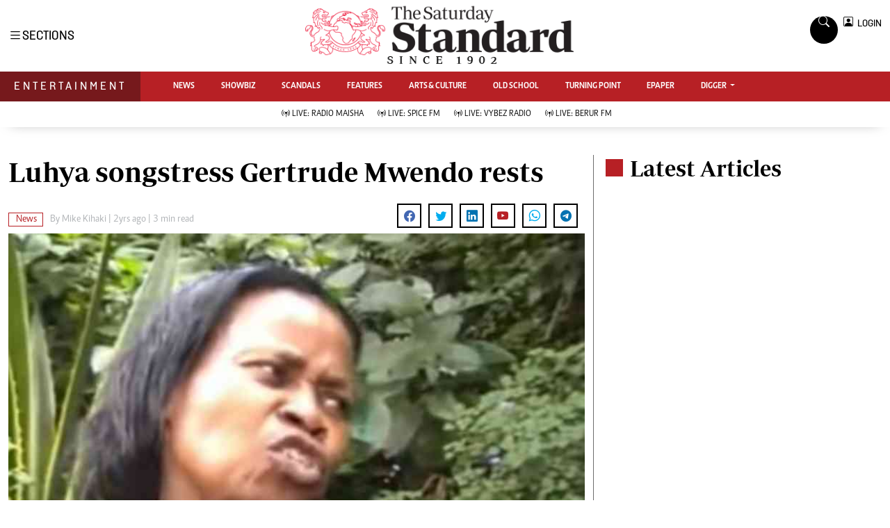

--- FILE ---
content_type: text/html; charset=UTF-8
request_url: https://www.standardmedia.co.ke/entertainment/news/article/2001487741/luhya-songstress-gertrude-mwendo-rests
body_size: 18257
content:
<script src="https://assets.poool.fr/access.min.js"></script>
<script>
    var isPremium = "0";
    var pageType = 'premium';
    var hasPaid = "false";
    var hasEverSubscribed = "false";
    var hidePercentage = "92";
    var paymentStatus = "";
    var portalurl = null;
    var encrypted = "[base64]";
    var callbackurl = "https:\/\/www.standardmedia.co.ke\/entertainment\/news\/article\/2001487741\/luhya-songstress-gertrude-mwendo-rests";
    var categoryId =  Entertainment ;
    var freeUser = 0;

    if (categoryId === 386) {
        var pageType = 'free';
    }

    console.log(portalurl);
        console.log("Not a registered user");

    Access
        .init('fAg64laP2sXwmGP1LaZDBS6L1ASNgsVjYzf1437qUHLqHHQKGRKtEbZBoRPQKahk')
        .config({
            cookies_enabled: true,
            cookies_domain: "standardmedia.co.ke",
            login_url: portalurl,
        })
        .on('discoveryLinkClick', event => {
            var registerURL = "https://www.standardmedia.co.ke/sso/register?content=" + encrypted;
            console.log(registerURL);
            window.location.href = registerURL;
            return false;
        })
        .createPaywall({
            target: '#poool_paywall',
            content: '.story',
            mode: 'excerpt',
            percent: hidePercentage,
            pageType: pageType,
        });
    </script>







<!DOCTYPE html>
<html lang="en">
<head>
    <meta charset="utf-8">
    <title>Luhya songstress Gertrude Mwendo rests - The Standard Entertainment</title>
    <meta content="width=device-width, initial-scale=1.0" name="viewport">
    <meta name="robots" content="index,follow">
    <meta name="copyright" content="The Standard Group PLC">
    <meta name="online" content="online@standardmedia.co.ke">
    <meta http-equiv="refresh" content="640">
    <meta name="developer:name" content="Standard Digital">
    <meta name="developer:email" content="">
    
    <meta name="robots" content="index,follow"/>

    <meta name="robots" content="noindex, nofollow">

    <!--<meta name="site-live" content="2021-04-08 15:31:23">!-->
        <link rel="canonical"
          href="https://www.standardmedia.co.ke/entertainment/news/article/2001487741/luhya-songstress-gertrude-mwendo-rests"/>

            <link rel="amphtml"
              href="https://www.standardmedia.co.ke/entertainment/amp/news/article/2001487741/luhya-songstress-gertrude-mwendo-rests"/>
        <meta name="keywords" content="Gertrude Mwendo;Jacob Luseno"/>
    <meta name="author" content="Standard Digital"/>
    <meta name="description" content="Gertrude Mwendo Anyika, who died last Friday, had been an icon and flamboyant figure in the Phonotex Success Band."/>
    <link rel="image_src" href="https://cdn.standardmedia.co.ke/images/articles/thumbnails/KecuHU1Y2tDG8GsvBB5dbf6tebTNzFNWDBbIspA9.jpg">
    <meta name="twitter:card" content="summary_large_image"/>
    <meta name="twitter:site" content="@StandardKenya"/>
    <meta name="twitter:creator" content="@StandardKenya"/>
    <meta property="twitter:title" content="Luhya songstress Gertrude Mwendo rests"/>
    <meta property="twitter:description" content="Luhya songstress Gertrude Mwendo rests"/>
    <meta property="twitter:url" content="Luhya songstress Gertrude Mwendo rests"/>
    <meta property="twitter:image" content="https://cdn.standardmedia.co.ke/images/articles/thumbnails/KecuHU1Y2tDG8GsvBB5dbf6tebTNzFNWDBbIspA9.jpg"/>
    <meta property="og:type" content="website"/>
    <meta property="og:title" content="Luhya songstress Gertrude Mwendo rests"/>
    <meta property="og:description" content="Luhya songstress Gertrude Mwendo rests"/>
    <meta property="og:site_name" content="Standard Entertainment"/>
    <meta property="og:url"
          content="https://www.standardmedia.co.ke/entertainment/news/article/2001487741/luhya-songstress-gertrude-mwendo-rests">
    <meta property="og:image" content="https://cdn.standardmedia.co.ke/images/articles/thumbnails/KecuHU1Y2tDG8GsvBB5dbf6tebTNzFNWDBbIspA9.jpg"/>
    <meta property="og:image:secure_url" content="https://cdn.standardmedia.co.ke/images/articles/thumbnails/KecuHU1Y2tDG8GsvBB5dbf6tebTNzFNWDBbIspA9.jpg"/>
    <meta content="Standard Entertainment" itemprop="sourceOrganization" name="source">
    <meta name="robots" content="max-image-preview:large">
    <meta itemprop="name" content="Luhya songstress Gertrude Mwendo rests">
    <meta itemprop="description" content="Luhya songstress Gertrude Mwendo rests">
    <meta itemprop="author" itemtype="http://schema.org/Person"
          content="Standard Digital">
    <meta itemprop="logo" itemtype="http://schema.org/Logo" content="https://www.standardmedia.co.ke/assets/images/logo.webp">
    <meta name="twitter:card" content="summary_large_image">
    <meta name="twitter:site" content="@entertainmentkenya">
    <meta name="twitter:title" content="Luhya songstress Gertrude Mwendo rests">
    <meta name="twitter:description" content="Luhya songstress Gertrude Mwendo rests">
    <meta name="twitter:creator" content="@entertainmentkenya">
    <meta name="twitter:image" content="https://cdn.standardmedia.co.ke/images/articles/thumbnails/KecuHU1Y2tDG8GsvBB5dbf6tebTNzFNWDBbIspA9.jpg">
    <meta name="twitter:data1" content="Standard Digital">
    <meta name="twitter:label1" content="author">
    <meta name="twitter:data2" content="Luhya songstress Gertrude Mwendo rests">
    <meta name="twitter:label2" content="summary">
    <meta property="fb:app_id" content="118898458656">
    <meta property="fb:pages" content="686823487999333">
    <meta property="og:type" content="article">
    <meta property="og:image:type" content="image/jpg">
    <meta property="og:locale" content="en_GB">
    <meta property="og:locale:alternate" content="en_US">
                    <meta property="og:image:width" content="800">
        <meta property="og:image:height" content="500">
        <meta property="og:type" content="article">
    <meta property="og:description" content="Gertrude Mwendo Anyika, who died last Friday, had been an icon and flamboyant figure in the Phonotex Success Band.">
    <meta property="og:site_name" content="Standard Entertainment and Lifestyle">

    <style>
        .story ul {
            margin-bottom: 20px;
        }

        .story ul li {
            list-style-type: disc;
            margin-left: 10px;
            margin-bottom: 5px;
        }
    </style>
	    <meta property="mrf:sections" content="The Standard Entertainment"/>
    <meta property="mrf:tags" content="sub-section:News"/>
    <script>
        window.marfeel.cmd.push(['compass', function (compass) {
            compass.setRecirculationModules([{
                selector: '.kp-reading',
                name: 'keep-reading'
            },
                {
                    selector: '.popularstr-div',
                    name: 'popular-stories'
                },
                {
                    selector: '.trending-now-div',
                    name: 'trending-now'
                },
                {
                    selector: '.similar-art',
                    name: 'similar-articles'
                },
            ]);
        }]);
    </script>

    <!-- Favicon -->
    <link href="https://www.standardmedia.co.ke/assets/images/favicon.png" rel="icon">
    <!-- Google Web Fonts -->
    
    
    <style type="text/css">@font-face {font-family:Nunito;font-style:normal;font-weight:400;src:url(/cf-fonts/v/nunito/5.0.16/vietnamese/wght/normal.woff2);unicode-range:U+0102-0103,U+0110-0111,U+0128-0129,U+0168-0169,U+01A0-01A1,U+01AF-01B0,U+0300-0301,U+0303-0304,U+0308-0309,U+0323,U+0329,U+1EA0-1EF9,U+20AB;font-display:swap;}@font-face {font-family:Nunito;font-style:normal;font-weight:400;src:url(/cf-fonts/v/nunito/5.0.16/latin/wght/normal.woff2);unicode-range:U+0000-00FF,U+0131,U+0152-0153,U+02BB-02BC,U+02C6,U+02DA,U+02DC,U+0304,U+0308,U+0329,U+2000-206F,U+2074,U+20AC,U+2122,U+2191,U+2193,U+2212,U+2215,U+FEFF,U+FFFD;font-display:swap;}@font-face {font-family:Nunito;font-style:normal;font-weight:400;src:url(/cf-fonts/v/nunito/5.0.16/cyrillic-ext/wght/normal.woff2);unicode-range:U+0460-052F,U+1C80-1C88,U+20B4,U+2DE0-2DFF,U+A640-A69F,U+FE2E-FE2F;font-display:swap;}@font-face {font-family:Nunito;font-style:normal;font-weight:400;src:url(/cf-fonts/v/nunito/5.0.16/cyrillic/wght/normal.woff2);unicode-range:U+0301,U+0400-045F,U+0490-0491,U+04B0-04B1,U+2116;font-display:swap;}@font-face {font-family:Nunito;font-style:normal;font-weight:400;src:url(/cf-fonts/v/nunito/5.0.16/latin-ext/wght/normal.woff2);unicode-range:U+0100-02AF,U+0304,U+0308,U+0329,U+1E00-1E9F,U+1EF2-1EFF,U+2020,U+20A0-20AB,U+20AD-20CF,U+2113,U+2C60-2C7F,U+A720-A7FF;font-display:swap;}@font-face {font-family:Nunito;font-style:normal;font-weight:600;src:url(/cf-fonts/v/nunito/5.0.16/latin/wght/normal.woff2);unicode-range:U+0000-00FF,U+0131,U+0152-0153,U+02BB-02BC,U+02C6,U+02DA,U+02DC,U+0304,U+0308,U+0329,U+2000-206F,U+2074,U+20AC,U+2122,U+2191,U+2193,U+2212,U+2215,U+FEFF,U+FFFD;font-display:swap;}@font-face {font-family:Nunito;font-style:normal;font-weight:600;src:url(/cf-fonts/v/nunito/5.0.16/cyrillic/wght/normal.woff2);unicode-range:U+0301,U+0400-045F,U+0490-0491,U+04B0-04B1,U+2116;font-display:swap;}@font-face {font-family:Nunito;font-style:normal;font-weight:600;src:url(/cf-fonts/v/nunito/5.0.16/cyrillic-ext/wght/normal.woff2);unicode-range:U+0460-052F,U+1C80-1C88,U+20B4,U+2DE0-2DFF,U+A640-A69F,U+FE2E-FE2F;font-display:swap;}@font-face {font-family:Nunito;font-style:normal;font-weight:600;src:url(/cf-fonts/v/nunito/5.0.16/latin-ext/wght/normal.woff2);unicode-range:U+0100-02AF,U+0304,U+0308,U+0329,U+1E00-1E9F,U+1EF2-1EFF,U+2020,U+20A0-20AB,U+20AD-20CF,U+2113,U+2C60-2C7F,U+A720-A7FF;font-display:swap;}@font-face {font-family:Nunito;font-style:normal;font-weight:600;src:url(/cf-fonts/v/nunito/5.0.16/vietnamese/wght/normal.woff2);unicode-range:U+0102-0103,U+0110-0111,U+0128-0129,U+0168-0169,U+01A0-01A1,U+01AF-01B0,U+0300-0301,U+0303-0304,U+0308-0309,U+0323,U+0329,U+1EA0-1EF9,U+20AB;font-display:swap;}@font-face {font-family:Nunito;font-style:normal;font-weight:700;src:url(/cf-fonts/v/nunito/5.0.16/latin-ext/wght/normal.woff2);unicode-range:U+0100-02AF,U+0304,U+0308,U+0329,U+1E00-1E9F,U+1EF2-1EFF,U+2020,U+20A0-20AB,U+20AD-20CF,U+2113,U+2C60-2C7F,U+A720-A7FF;font-display:swap;}@font-face {font-family:Nunito;font-style:normal;font-weight:700;src:url(/cf-fonts/v/nunito/5.0.16/cyrillic/wght/normal.woff2);unicode-range:U+0301,U+0400-045F,U+0490-0491,U+04B0-04B1,U+2116;font-display:swap;}@font-face {font-family:Nunito;font-style:normal;font-weight:700;src:url(/cf-fonts/v/nunito/5.0.16/cyrillic-ext/wght/normal.woff2);unicode-range:U+0460-052F,U+1C80-1C88,U+20B4,U+2DE0-2DFF,U+A640-A69F,U+FE2E-FE2F;font-display:swap;}@font-face {font-family:Nunito;font-style:normal;font-weight:700;src:url(/cf-fonts/v/nunito/5.0.16/latin/wght/normal.woff2);unicode-range:U+0000-00FF,U+0131,U+0152-0153,U+02BB-02BC,U+02C6,U+02DA,U+02DC,U+0304,U+0308,U+0329,U+2000-206F,U+2074,U+20AC,U+2122,U+2191,U+2193,U+2212,U+2215,U+FEFF,U+FFFD;font-display:swap;}@font-face {font-family:Nunito;font-style:normal;font-weight:700;src:url(/cf-fonts/v/nunito/5.0.16/vietnamese/wght/normal.woff2);unicode-range:U+0102-0103,U+0110-0111,U+0128-0129,U+0168-0169,U+01A0-01A1,U+01AF-01B0,U+0300-0301,U+0303-0304,U+0308-0309,U+0323,U+0329,U+1EA0-1EF9,U+20AB;font-display:swap;}@font-face {font-family:Nunito;font-style:normal;font-weight:800;src:url(/cf-fonts/v/nunito/5.0.16/vietnamese/wght/normal.woff2);unicode-range:U+0102-0103,U+0110-0111,U+0128-0129,U+0168-0169,U+01A0-01A1,U+01AF-01B0,U+0300-0301,U+0303-0304,U+0308-0309,U+0323,U+0329,U+1EA0-1EF9,U+20AB;font-display:swap;}@font-face {font-family:Nunito;font-style:normal;font-weight:800;src:url(/cf-fonts/v/nunito/5.0.16/latin/wght/normal.woff2);unicode-range:U+0000-00FF,U+0131,U+0152-0153,U+02BB-02BC,U+02C6,U+02DA,U+02DC,U+0304,U+0308,U+0329,U+2000-206F,U+2074,U+20AC,U+2122,U+2191,U+2193,U+2212,U+2215,U+FEFF,U+FFFD;font-display:swap;}@font-face {font-family:Nunito;font-style:normal;font-weight:800;src:url(/cf-fonts/v/nunito/5.0.16/cyrillic-ext/wght/normal.woff2);unicode-range:U+0460-052F,U+1C80-1C88,U+20B4,U+2DE0-2DFF,U+A640-A69F,U+FE2E-FE2F;font-display:swap;}@font-face {font-family:Nunito;font-style:normal;font-weight:800;src:url(/cf-fonts/v/nunito/5.0.16/cyrillic/wght/normal.woff2);unicode-range:U+0301,U+0400-045F,U+0490-0491,U+04B0-04B1,U+2116;font-display:swap;}@font-face {font-family:Nunito;font-style:normal;font-weight:800;src:url(/cf-fonts/v/nunito/5.0.16/latin-ext/wght/normal.woff2);unicode-range:U+0100-02AF,U+0304,U+0308,U+0329,U+1E00-1E9F,U+1EF2-1EFF,U+2020,U+20A0-20AB,U+20AD-20CF,U+2113,U+2C60-2C7F,U+A720-A7FF;font-display:swap;}@font-face {font-family:Rubik;font-style:normal;font-weight:400;src:url(/cf-fonts/v/rubik/5.0.18/arabic/wght/normal.woff2);unicode-range:U+0600-06FF,U+0750-077F,U+0870-088E,U+0890-0891,U+0898-08E1,U+08E3-08FF,U+200C-200E,U+2010-2011,U+204F,U+2E41,U+FB50-FDFF,U+FE70-FE74,U+FE76-FEFC;font-display:swap;}@font-face {font-family:Rubik;font-style:normal;font-weight:400;src:url(/cf-fonts/v/rubik/5.0.18/cyrillic/wght/normal.woff2);unicode-range:U+0301,U+0400-045F,U+0490-0491,U+04B0-04B1,U+2116;font-display:swap;}@font-face {font-family:Rubik;font-style:normal;font-weight:400;src:url(/cf-fonts/v/rubik/5.0.18/latin/wght/normal.woff2);unicode-range:U+0000-00FF,U+0131,U+0152-0153,U+02BB-02BC,U+02C6,U+02DA,U+02DC,U+0304,U+0308,U+0329,U+2000-206F,U+2074,U+20AC,U+2122,U+2191,U+2193,U+2212,U+2215,U+FEFF,U+FFFD;font-display:swap;}@font-face {font-family:Rubik;font-style:normal;font-weight:400;src:url(/cf-fonts/v/rubik/5.0.18/cyrillic-ext/wght/normal.woff2);unicode-range:U+0460-052F,U+1C80-1C88,U+20B4,U+2DE0-2DFF,U+A640-A69F,U+FE2E-FE2F;font-display:swap;}@font-face {font-family:Rubik;font-style:normal;font-weight:400;src:url(/cf-fonts/v/rubik/5.0.18/hebrew/wght/normal.woff2);unicode-range:U+0590-05FF,U+200C-2010,U+20AA,U+25CC,U+FB1D-FB4F;font-display:swap;}@font-face {font-family:Rubik;font-style:normal;font-weight:400;src:url(/cf-fonts/v/rubik/5.0.18/latin-ext/wght/normal.woff2);unicode-range:U+0100-02AF,U+0304,U+0308,U+0329,U+1E00-1E9F,U+1EF2-1EFF,U+2020,U+20A0-20AB,U+20AD-20CF,U+2113,U+2C60-2C7F,U+A720-A7FF;font-display:swap;}@font-face {font-family:Rubik;font-style:normal;font-weight:500;src:url(/cf-fonts/v/rubik/5.0.18/arabic/wght/normal.woff2);unicode-range:U+0600-06FF,U+0750-077F,U+0870-088E,U+0890-0891,U+0898-08E1,U+08E3-08FF,U+200C-200E,U+2010-2011,U+204F,U+2E41,U+FB50-FDFF,U+FE70-FE74,U+FE76-FEFC;font-display:swap;}@font-face {font-family:Rubik;font-style:normal;font-weight:500;src:url(/cf-fonts/v/rubik/5.0.18/cyrillic/wght/normal.woff2);unicode-range:U+0301,U+0400-045F,U+0490-0491,U+04B0-04B1,U+2116;font-display:swap;}@font-face {font-family:Rubik;font-style:normal;font-weight:500;src:url(/cf-fonts/v/rubik/5.0.18/hebrew/wght/normal.woff2);unicode-range:U+0590-05FF,U+200C-2010,U+20AA,U+25CC,U+FB1D-FB4F;font-display:swap;}@font-face {font-family:Rubik;font-style:normal;font-weight:500;src:url(/cf-fonts/v/rubik/5.0.18/latin-ext/wght/normal.woff2);unicode-range:U+0100-02AF,U+0304,U+0308,U+0329,U+1E00-1E9F,U+1EF2-1EFF,U+2020,U+20A0-20AB,U+20AD-20CF,U+2113,U+2C60-2C7F,U+A720-A7FF;font-display:swap;}@font-face {font-family:Rubik;font-style:normal;font-weight:500;src:url(/cf-fonts/v/rubik/5.0.18/latin/wght/normal.woff2);unicode-range:U+0000-00FF,U+0131,U+0152-0153,U+02BB-02BC,U+02C6,U+02DA,U+02DC,U+0304,U+0308,U+0329,U+2000-206F,U+2074,U+20AC,U+2122,U+2191,U+2193,U+2212,U+2215,U+FEFF,U+FFFD;font-display:swap;}@font-face {font-family:Rubik;font-style:normal;font-weight:500;src:url(/cf-fonts/v/rubik/5.0.18/cyrillic-ext/wght/normal.woff2);unicode-range:U+0460-052F,U+1C80-1C88,U+20B4,U+2DE0-2DFF,U+A640-A69F,U+FE2E-FE2F;font-display:swap;}@font-face {font-family:Rubik;font-style:normal;font-weight:600;src:url(/cf-fonts/v/rubik/5.0.18/latin/wght/normal.woff2);unicode-range:U+0000-00FF,U+0131,U+0152-0153,U+02BB-02BC,U+02C6,U+02DA,U+02DC,U+0304,U+0308,U+0329,U+2000-206F,U+2074,U+20AC,U+2122,U+2191,U+2193,U+2212,U+2215,U+FEFF,U+FFFD;font-display:swap;}@font-face {font-family:Rubik;font-style:normal;font-weight:600;src:url(/cf-fonts/v/rubik/5.0.18/cyrillic-ext/wght/normal.woff2);unicode-range:U+0460-052F,U+1C80-1C88,U+20B4,U+2DE0-2DFF,U+A640-A69F,U+FE2E-FE2F;font-display:swap;}@font-face {font-family:Rubik;font-style:normal;font-weight:600;src:url(/cf-fonts/v/rubik/5.0.18/arabic/wght/normal.woff2);unicode-range:U+0600-06FF,U+0750-077F,U+0870-088E,U+0890-0891,U+0898-08E1,U+08E3-08FF,U+200C-200E,U+2010-2011,U+204F,U+2E41,U+FB50-FDFF,U+FE70-FE74,U+FE76-FEFC;font-display:swap;}@font-face {font-family:Rubik;font-style:normal;font-weight:600;src:url(/cf-fonts/v/rubik/5.0.18/cyrillic/wght/normal.woff2);unicode-range:U+0301,U+0400-045F,U+0490-0491,U+04B0-04B1,U+2116;font-display:swap;}@font-face {font-family:Rubik;font-style:normal;font-weight:600;src:url(/cf-fonts/v/rubik/5.0.18/latin-ext/wght/normal.woff2);unicode-range:U+0100-02AF,U+0304,U+0308,U+0329,U+1E00-1E9F,U+1EF2-1EFF,U+2020,U+20A0-20AB,U+20AD-20CF,U+2113,U+2C60-2C7F,U+A720-A7FF;font-display:swap;}@font-face {font-family:Rubik;font-style:normal;font-weight:600;src:url(/cf-fonts/v/rubik/5.0.18/hebrew/wght/normal.woff2);unicode-range:U+0590-05FF,U+200C-2010,U+20AA,U+25CC,U+FB1D-FB4F;font-display:swap;}@font-face {font-family:Rubik;font-style:normal;font-weight:700;src:url(/cf-fonts/v/rubik/5.0.18/latin/wght/normal.woff2);unicode-range:U+0000-00FF,U+0131,U+0152-0153,U+02BB-02BC,U+02C6,U+02DA,U+02DC,U+0304,U+0308,U+0329,U+2000-206F,U+2074,U+20AC,U+2122,U+2191,U+2193,U+2212,U+2215,U+FEFF,U+FFFD;font-display:swap;}@font-face {font-family:Rubik;font-style:normal;font-weight:700;src:url(/cf-fonts/v/rubik/5.0.18/cyrillic-ext/wght/normal.woff2);unicode-range:U+0460-052F,U+1C80-1C88,U+20B4,U+2DE0-2DFF,U+A640-A69F,U+FE2E-FE2F;font-display:swap;}@font-face {font-family:Rubik;font-style:normal;font-weight:700;src:url(/cf-fonts/v/rubik/5.0.18/hebrew/wght/normal.woff2);unicode-range:U+0590-05FF,U+200C-2010,U+20AA,U+25CC,U+FB1D-FB4F;font-display:swap;}@font-face {font-family:Rubik;font-style:normal;font-weight:700;src:url(/cf-fonts/v/rubik/5.0.18/latin-ext/wght/normal.woff2);unicode-range:U+0100-02AF,U+0304,U+0308,U+0329,U+1E00-1E9F,U+1EF2-1EFF,U+2020,U+20A0-20AB,U+20AD-20CF,U+2113,U+2C60-2C7F,U+A720-A7FF;font-display:swap;}@font-face {font-family:Rubik;font-style:normal;font-weight:700;src:url(/cf-fonts/v/rubik/5.0.18/arabic/wght/normal.woff2);unicode-range:U+0600-06FF,U+0750-077F,U+0870-088E,U+0890-0891,U+0898-08E1,U+08E3-08FF,U+200C-200E,U+2010-2011,U+204F,U+2E41,U+FB50-FDFF,U+FE70-FE74,U+FE76-FEFC;font-display:swap;}@font-face {font-family:Rubik;font-style:normal;font-weight:700;src:url(/cf-fonts/v/rubik/5.0.18/cyrillic/wght/normal.woff2);unicode-range:U+0301,U+0400-045F,U+0490-0491,U+04B0-04B1,U+2116;font-display:swap;}</style>
    <!-- Icon Font Stylesheet -->
    <link href="https://cdnjs.cloudflare.com/ajax/libs/font-awesome/5.10.0/css/all.min.css" rel="stylesheet">
    <link href="https://cdn.jsdelivr.net/npm/bootstrap-icons@1.4.1/font/bootstrap-icons.css" rel="stylesheet">
    <!-- Libraries Stylesheet -->
    <link href="https://www.standardmedia.co.ke/assets/css/bootstrap.min.css" rel="stylesheet">
    <!-- Template Stylesheet -->

    <link href="https://www.standardmedia.co.ke/assets/css/sde-style.css?v10" rel="stylesheet">

    <style type="text/css">
        .navbar .megamenu {
            padding: 1rem;
        }
.subscribe-mid-art{
		    background: #f5f5f5;
			border: solid 1px #ccc;
			padding: 20px 20px 30px;
		}

		@media only screen and (max-width: 600px) {
			.subscribe-mid-art {
				background: #f5f5f5;
				border: solid 1px #ccc;
				padding: 10px 10px 30px;
			}
		}
		.subscribe-mid-art p{
			font-weight: bold;
			margin-bottom: 0px;
		}
		.subscribe-mid-art span{
			font-size: 12px;
		}
        /* ============ desktop view ============ */
        @media all and (min-width: 992px) {

            .navbar .has-megamenu {
                position: static !important;
            }

            .navbar .megamenu {
                left: 0;
                right: 0;
                width: 100%;
                margin-top: 0;
            }

        }

        /* ============ desktop view .end// ============ */

        /* ============ mobile view ============ */
        @media (max-width: 991px) {
            .navbar.fixed-top .navbar-collapse, .navbar.sticky-top .navbar-collapse {
                overflow-y: auto;
                max-height: 90vh;
                margin-top: 10px;
            }
        }

        .Premium {
            margin-right: 3px;
        }

        .bg-right-grey {
            background: #f3f3f3;
        }

        .text-muted a {
            color: #b1b4b7 !important;
        }

        .text-standard {
            color: #ed1a3b !important;
        }

        /* ============ mobile view .end// ============ */
        .Category {
            border: 1px solid #b72025 !important;
            color: #b72025 !important;
            font-family: 'Caput';
            font-size: 14px;
            display: inline;
            padding: 2px 8px 2px 10px;
        }

        .dopbtn {
            background-color: #fff !important;
            padding: 0px;
            font-size: 14px;
            border: 0px;
            font-family: 'solido';
        }

        .dopdown {
            position: inherit;
            display: inline-block;
        }

        .dopdown-content {
            display: none;
            position: absolute;
            background-color: #fff;
            min-width: 160px;
            box-shadow: 0px 8px 16px 0px rgba(0, 0, 0, 0.2);
            z-index: 1;
        }

        .dopdown-content a {
            color: black;
            padding: 0px 10px;
            text-decoration: none;
            display: block;
        }

        .dopdown-content a:hover {
            background-color: #ddd;
        }

        .dopdown:hover .dopdown-content {
            display: block;
        }

        .dopdown:hover .dopbtn {
            background-color: transparent;
        }

        @media (max-width: 767px) {
            .dopbtn {
                background-color: transparent !important;
                padding: 0px;
                font-size: 14px;
                border: 0px;
                font-family: 'solido';
            }
        }

        .bg-entertainment {
            background: #b72025 !important;
        }

        .bg-entertainment-dark {
            background: #76191c !important;
        }

        .live-style {
            font-weight: 600 !important;
            color: #b72025 !important;
        }

        .searchform .search {
            width: 35px;
            height: 33px;
            background: #000000 !important;
            color: white;
            text-align: center;
            padding-top: 7px;
            margin-right: 2px;
            font-size: 15px;
            border-radius: 50%;
        }

        .navbar-brand span {
            display: block;
            font-size: 13px;
            font-weight: 800;
            color: rgba(0, 0, 0, 0.3);
            text-align: center;
            letter-spacing: 12px;
            font-family: 'Solido';
            padding: 6px;
        }

        .searchform .search.login {
            font-weight: 300;
            background: white !important;
            border: 1px solid black;
            color: #000;
            padding-top: 8px;
        }

        .f-12 {
            font-size: 32px !important;
        }

        .box-search input {
            width: 90%;
            border: #ffffff00;
            padding: 7px;
        }

        .box-search {
            border: 1px solid #868686;
            border-radius: 18px;
            width: 100% !important;
            padding: 1px 7px 2px;
        }

        .box-search .bi-search {
            padding: 7px;
            border-radius: 50%;
            font-size: 12px;
        }

        .search-box {
            font-size: 14px;
            padding: 9px 10px;
            border: 1px solid #cbc6c6;
            background: #fff;
            border-radius: 25px;
            width: 170px;
        }

        .login {
            font-size: 14px;
            vertical-align: middle;
            font-family: 'Solido';
            padding-left: 0px;
            align-items: baseline;
        }

        .login span {
            font-size: 14px;
            vertical-align: middle;
        }

        #search {
            transition: 0.5s;
            display: none;
        }

        .pantone {
            background: #E62E39 !important;
            color: #FFF !important;
        }


        .brand-name {
            padding: 9px 20px 10px 20px !important;
            font-family: solido !important;
            letter-spacing: 4px !important;
        }

        .brand-name {
            padding: 9px 20px 10px;
            font-family: solido !important;
            letter-spacing: 4px;
        }
    </style>

    
        
    <script>
        (function (w, d, s, l, i) {
            w[l] = w[l] || [];
            w[l].push({
                'gtm.start': new Date().getTime(),
                event: 'gtm.js'
            });
            var f = d.getElementsByTagName(s)[0],
                j = d.createElement(s),
                dl = l != 'dataLayer' ? '&l=' + l : '';
            j.async = true;
            j.src =
                'https://www.googletagmanager.com/gtm.js?id=' + i + dl;
            f.parentNode.insertBefore(j, f);
        })(window, document, 'script', 'dataLayer', 'GTM-TNB7V35');
    </script>
    <!-- End Google Tag Manager -->
                <script async src="https://securepubads.g.doubleclick.net/tag/js/gpt.js"></script>
<script>
  window.googletag = window.googletag || {cmd: []};
  var ads = {};
  const keywords = document.querySelector('meta[name="keywords"]').content.toLowerCase().trim();
  const targetKeywords = keywords.split(",");
  const nkey = [];
  var qth;
  for (qth = 0; qth <= targetKeywords.length - 1; qth++) {
    var nth = targetKeywords[qth].split(" ");
    nkey.push(nth);
  }

  googletag.cmd.push(function() {
    googletag.pubads().enableLazyLoad({
      fetchMarginPercent: 200, // Adjust as needed
      renderMarginPercent: 100, // Adjust as needed
      mobileScaling: 2.0 // Adjust as needed
    });

    googletag.pubads().setTargeting('keywords', nkey);
    googletag.pubads().setTargeting('sectionchecker', 'article');
    googletag.pubads().setTargeting('url1', window.location.pathname.split('/')[1]);
    if (window.location.pathname.split('/')[2]) {
      googletag.pubads().setTargeting('url2', window.location.pathname.split('/')[2]);
    }
    if (window.location.pathname.split('/')[3]) {
      googletag.pubads().setTargeting('url3', window.location.pathname.split('/')[3]);
    }

          const adSlots = [
        'div-gpt-ad-1616524495000-0',
        'div-gpt-ad-1616524592174-0',
        'div-gpt-ad-1616513706683-1',
        'div-gpt-ad-1616513706683-4',
        'div-gpt-ad-1617942996688-0'
      ];
    
    const observerOptions = {
      root: null,
      rootMargin: '0px',
      threshold: 0.7 // Adjust as needed
    };

    const observer = new IntersectionObserver((entries, observer) => {
      entries.forEach(entry => {
        if (entry.isIntersecting) {
          const slot = googletag.pubads().getSlots().find(slot => slot.getSlotElementId() === entry.target.id);
          if (slot) {
            googletag.display(entry.target.id);
           // googletag.pubads().refresh([slot], {changeCorrelator: false});
          }
          observer.unobserve(entry.target);
        }
      });
    }, observerOptions);

    const lazyLoadAd = (slotId) => {
      const adSlot = document.getElementById(slotId);
      if (adSlot) {
        observer.observe(adSlot);
      }
    };

    // Lazy load ads when they enter the viewport
    document.addEventListener('DOMContentLoaded', () => {
      adSlots.forEach(lazyLoadAd);
    });

          googletag.defineSlot('/24409412/sg_entertainment_article_1', [[336, 280], [300, 250], [200, 200], [320, 50], [320, 100], 'fluid'], 'div-gpt-ad-1616524495000-0').addService(googletag.pubads());
      googletag.defineSlot('/24409412/sg_entertainment_article_2', [[336, 280], [300, 250], [200, 200], [320, 50], [320, 100], 'fluid'], 'div-gpt-ad-1616524592174-0').addService(googletag.pubads());
      googletag.defineSlot('/24409412/sg_entertainment_article_3', [[336, 280], [300, 250], [200, 200], [320, 50], [320, 100], 'fluid'], 'div-gpt-ad-1616513706683-1').addService(googletag.pubads());
      googletag.defineSlot('/24409412/sg_entertainment_article_4', [[336, 280], [300, 250], [200, 200], [320, 50], [320, 100], 'fluid'], 'div-gpt-ad-1616513706683-4').addService(googletag.pubads());
    
    googletag.defineSlot('/24409412/TheStandard_1x1', [1, 1], 'div-gpt-ad-1617942996688-0').addService(googletag.pubads());

    googletag.pubads().enableSingleRequest();
    googletag.enableServices();
  });

  <!--intes!-->
  var webInters;
  googletag.cmd.push(function() {
    webInters = googletag.defineOutOfPageSlot('/24409412/Home_main_OutOfPage', googletag.enums.OutOfPageFormat.INTERSTITIAL);
    if (webInters) {
      webInters.addService(googletag.pubads());
    }
  });
  <!--intes!-->
</script>




<!--Amazon!-->

<script>
 
!function(a9,a,p,s,t,A,g){if(a[a9])return;function q(c,r){a[a9]._Q.push([c,r])}a[a9]={init:function(){q("i",arguments)},fetchBids:function(){q("f",arguments)},setDisplayBids:function(){},targetingKeys:function(){return[]},_Q:[]};A=p.createElement(s);A.async=!0;A.src=t;g=p.getElementsByTagName(s)[0];g.parentNode.insertBefore(A,g)}("apstag",window,document,"script","//c.amazon-adsystem.com/aax2/apstag.js");
apstag.init({
     pubID: 'fc752468-3b32-47a3-aa0d-e95bc8c0c9d9',  
     adServer: 'googletag'
});
apstag.fetchBids({
     slots: [ 
     {
         slotID: 'div-gpt-ad-1616524592174-0',  
         slotName: '/24409412/sg_entertainment_article_2',  
         sizes: [[300,600]]  
     }
    
	 ],
     timeout: 2e3
}, function(bids) {
     
     googletag.cmd.push(function(){
         apstag.setDisplayBids();
     });
}); 
</script>
     
            <script async
                src="https://pagead2.googlesyndication.com/pagead/js/adsbygoogle.js?client=ca-pub-2204615711705377"
                crossorigin="anonymous"></script>
    </head>
<body>

<noscript>
    <iframe src="https://www.googletagmanager.com/ns.html?id=GTM-TNB7V35" height="0" width="0"
            style="display:none;visibility:hidden"></iframe>
</noscript>

<!-- Topbar Start -->
<div class="bg-light-grey px-5 d-none d-lg-block">
    <div class="row gx-0">
        <div class="col-lg-8 mb-2 mb-lg-0">
            <div id="myNav" class="overlay overflow-scroll">
                <a href="javascript:void(0)" class="closebtn" onclick="closeNav()">&times;</a>
                <div class="overlay-content">
                    <div class="container">
                        <div class="row">
                            <div class="col-12 col-md-3 boda-right">
                                <div class=" top-styling boda-bottom pt-3">
                                    <img src="https://www.standardmedia.co.ke/assets/images/logo.webp" class="logo-style">
                                    The Standard Group Plc is a multi-media organization with investments in media
                                    platforms spanning newspaper print
                                    operations, television, radio broadcasting, digital and online services. The
                                    Standard Group is recognized as a
                                    leading multi-media house in Kenya with a key influence in matters of national and
                                    international interest.

                                </div>
                                <div class=" top-styling mt-2 boda-bottom mt-3">
                                    <ul class="list-style-none">
                                        <li>Standard Group Plc HQ Office,</li>
                                        <li>The Standard Group Center,Mombasa Road.</li>

                                        <li>P.O Box 30080-00100,Nairobi, Kenya.</li>
                                        <li>Telephone number: 0203222111, 0719012111</li>
                                        <li> Email: <a href="/cdn-cgi/l/email-protection" class="__cf_email__" data-cfemail="fd9e928f8d928f9c8998bd8e899c93999c8f99909899949cd39e92d39698">[email&#160;protected]</a></li>

                                    </ul>

                                </div>
                            </div>
                            <div class="col-12 col-md-6">
                                <div class="text-danger brands  mb-3">NEWS & CURRENT AFFAIRS</div>
                                <div class="row">
                                    <div class="col-12 col-md-4">
                                        <div class="text-white sub-title mb-3">News and current affairs</div>
                                        <ul class="justify-content-left  list-style-disc row px-0">
                                            <li class="nav-item">
                                                <a class="nav-link" href="https://www.standardmedia.co.ke/videos"><i
                                                        class="bi bi-chevron-right"></i>videos</a>
                                            </li>
                                            <li class="nav-item ">
                                                <a class="nav-link"
                                                   href="https://www.standardmedia.co.ke/category/611/homepage"><i
                                                        class="bi bi-chevron-right"></i>Homepage</a>
                                            </li>
                                            <li class="nav-item ">
                                                <a class="nav-link"
                                                   href="https://www.standardmedia.co.ke/category/23/africa"><i
                                                        class="bi bi-chevron-right"></i>Africa</a>
                                            </li>
                                            <li class="nav-item ">
                                                <a class="nav-link"
                                                   href="https://www.standardmedia.co.ke/category/573/nutrition-wellness"><i
                                                        class="bi bi-chevron-right"></i>Nutrition &amp; Wellness</a>
                                            </li>
                                            <li class="nav-item ">
                                                <a class="nav-link"
                                                   href="https://www.standardmedia.co.ke/category/46/real-estate"><i
                                                        class="bi bi-chevron-right"></i>Real Estate</a>
                                            </li>
                                            <li class="nav-item ">
                                                <a class="nav-link"
                                                   href="https://www.standardmedia.co.ke/category/41/health-science"><i
                                                        class="bi bi-chevron-right"></i>Health &amp; Science</a>
                                            </li>
                                            <li class="nav-item ">
                                                <a class="nav-link"
                                                   href="https://www.standardmedia.co.ke/category/7/opinion"><i
                                                        class="bi bi-chevron-right"></i>Opinion</a>
                                            </li>
                                            <li class="nav-item ">
                                                <a class="nav-link"
                                                   href="https://www.standardmedia.co.ke/category/74/columnists"><i
                                                        class="bi bi-chevron-right"></i>Columnists</a>
                                            </li>
                                            <li class="nav-item ">
                                                <a class="nav-link"
                                                   href="https://www.standardmedia.co.ke/category/56/education"><i
                                                        class="bi bi-chevron-right"></i>Education</a>
                                            </li>
                                            <li class="nav-item ">
                                                <a class="nav-link" href="https://www.standardmedia.co.ke/evewoman"><i
                                                        class="bi bi-chevron-right"></i>Lifestyle</a>
                                            </li>
                                            <li class="nav-item ">
                                                <a class="nav-link"
                                                   href="https://www.standardmedia.co.ke/category/7/opinion"><i
                                                        class="bi bi-chevron-right"></i>Cartoons</a>
                                            </li>
                                            <li class="nav-item ">
                                                <a class="nav-link"
                                                   href="https://www.standardmedia.co.ke/category/74/columnists"><i
                                                        class="bi bi-chevron-right"></i>Moi Cabinets</a>
                                            </li>
                                            <li class="nav-item ">
                                                <a class="nav-link"
                                                   href="https://www.standardmedia.co.ke/category/56/education"><i
                                                        class="bi bi-chevron-right"></i>Arts & Culture</a>
                                            </li>
                                            <li class="nav-item ">
                                                <a class="nav-link" href="https://www.standardmedia.co.ke/evewoman"><i
                                                        class="bi bi-chevron-right"></i>Gender</a>
                                            </li>
                                            <li class="nav-item ">
                                                <a class="nav-link"
                                                   href="https://www.standardmedia.co.ke/category/7/opinion"><i
                                                        class="bi bi-chevron-right"></i>Planet Action</a>
                                            </li>
                                            <li class="nav-item ">
                                                <a class="nav-link"
                                                   href="https://www.standardmedia.co.ke/category/74/columnists"><i
                                                        class="bi bi-chevron-right"></i>E-Paper</a>
                                            </li>
                                        </ul>

                                    </div>
                                    <div class="col-12 col-md-4">
                                        <a href="https://www.standardmedia.co.ke/evewoman">
                                            <div class="text-white sub-title mb-3">evewoman</div>
                                        </a>
                                        <ul class="justify-content-left list-style-disc row px-0">
                                            <li class="nav-item">
                                                <a class="nav-link"
                                                   href="https://www.standardmedia.co.ke/evewoman/category/273/living"><i
                                                        class="bi bi-chevron-right"></i>Living</a>
                                            </li>
                                            <li class="nav-item">
                                                <a class="nav-link"
                                                   href="https://www.standardmedia.co.ke/evewoman/category/267/food"> <i
                                                        class="bi bi-chevron-right"></i>Food </a>
                                            </li>
                                            <li class="nav-item">
                                                <a class="nav-link"
                                                   href="https://www.standardmedia.co.ke/evewoman/category/265/fashion-and-beauty">
                                                    <i class="bi bi-chevron-right"></i>Fashion &amp; Beauty</a>
                                            </li>
                                            <li class="nav-item">
                                                <a class="nav-link"
                                                   href="https://www.standardmedia.co.ke/evewoman/category/264/relationships"><i
                                                        class="bi bi-chevron-right"></i>Relationships</a>
                                            </li>
                                            <li class="nav-item">
                                                <a class="nav-link"
                                                   href="https://www.standardmedia.co.ke/evewoman/videos"><i
                                                        class="bi bi-chevron-right"></i>Videos</a>
                                            </li>
                                            <li class="nav-item">
                                                <a class="nav-link"
                                                   href="https://www.standardmedia.co.ke/evewoman/category/416/wellness"><i
                                                        class="bi bi-chevron-right"></i>wellness</a>
                                            </li>
                                            <li class="nav-item">
                                                <a class="nav-link"
                                                   href="https://www.standardmedia.co.ke/evewoman/category/350/readers-lounge"><i
                                                        class="bi bi-chevron-right"></i>readers lounge</a>
                                            </li>
                                            <li class="nav-item">
                                                <a class="nav-link"
                                                   href="https://www.standardmedia.co.ke/evewoman/category/307/leisure-and-travel"><i
                                                        class="bi bi-chevron-right"></i>Leisure And Travel</a>
                                            </li>
                                            <li class="nav-item">
                                                <a class="nav-link"
                                                   href="https://www.standardmedia.co.ke/evewoman/category/272/bridal"><i
                                                        class="bi bi-chevron-right"></i>bridal</a>
                                            </li>
                                            <li class="nav-item">
                                                <a class="nav-link"
                                                   href="https://www.standardmedia.co.ke/evewoman/category/262/parenting"><i
                                                        class="bi bi-chevron-right"></i>parenting</a>
                                            </li>
                                        </ul>
                                        <a href="https://www.standardmedia.co.ke/farmkenya">
                                            <div class="text-white sub-title mb-3">Farm Kenya</div>
                                        </a>
                                        <ul class="justify-content-left  list-style-disc row px-0">
                                            <li class="nav-item">
                                                <a class="nav-link"
                                                   href="https://www.standardmedia.co.ke/farmkenya/news/438/crops"><i
                                                        class="bi bi-chevron-right"></i>news</a>
                                            </li>
                                            <li class="nav-item">
                                                <a class="nav-link"
                                                   href="https://www.standardmedia.co.ke/farmkenya/farmers-tv"><i
                                                        class="bi bi-chevron-right"></i> KTN farmers tv</a>
                                            </li>
                                            <li class="nav-item">
                                                <a class="nav-link"
                                                   href="https://www.standardmedia.co.ke/farmkenya/smart-harvest"> <i
                                                        class="bi bi-chevron-right"></i>smart harvest</a>
                                            </li>
                                            <li class="nav-item">
                                                <a class="nav-link"
                                                   href="https://www.standardmedia.co.ke/farmkenya/podcasts"><i
                                                        class="bi bi-chevron-right"></i>podcasts</a>
                                            </li>
                                            <li class="nav-item">
                                                <a class="nav-link"
                                                   href="https://www.standardmedia.co.ke/farmkenya/farmersmarket"><i
                                                        class="bi bi-chevron-right"></i>farmers market</a>
                                            </li>
                                            <li class="nav-item">
                                                <a class="nav-link"
                                                   href="https://www.standardmedia.co.ke/farmkenya/directory"><i
                                                        class="bi bi-chevron-right"></i>Agri-Directory</a>
                                            </li>
                                            <li class="nav-item">
                                                <a class="nav-link"
                                                   href="https://www.standardmedia.co.ke/farmkenya/mkulimaexpo2021"><i
                                                        class="bi bi-chevron-right"></i>mkulima expo 2021</a>
                                            </li>
                                            <li class="nav-item">
                                                <a class="nav-link"
                                                   href="https://www.standardmedia.co.ke/farmkenya/farmpedia"><i
                                                        class="bi bi-chevron-right"></i>farmpedia</a>
                                            </li>
                                        </ul>
                                    </div>
                                    <div class="col-12 col-md-4">
                                        <a href="https://www.standardmedia.co.ke/entertainment">
                                            <div class="text-white sub-title mb-3">Entertainment</div>
                                        </a>
                                        <ul class="justify-content-left  list-style-disc row px-0">
                                            <li class="nav-item col-md-12">
                                                <a class="nav-link"
                                                   href="https://www.standardmedia.co.ke/entertainment/category/134/Showbiz"><i
                                                        class="bi bi-chevron-right"></i>showbiz</a>
                                            </li>
                                            <li class="nav-item col-md-12">
                                                <a class="nav-link"
                                                   href="https://www.standardmedia.co.ke/entertainment/category/122/arts-and-culture">
                                                    <i class="bi bi-chevron-right"></i>arts &amp; culture</a>
                                            </li>
                                            <li class="nav-item col-md-12">
                                                <a class="nav-link"
                                                   href="https://www.standardmedia.co.ke/entertainment/category/126/lifestyle"><i
                                                        class="bi bi-chevron-right"></i> lifestyle</a>
                                            </li>
                                            <li class="nav-item col-md-12">
                                                <a class="nav-link"
                                                   href="https://www.standardmedia.co.ke/entertainment/category/61/events"><i
                                                        class="bi bi-chevron-right"></i>events</a>
                                            </li>
                                        </ul>
                                        <a href="https://www.standardmedia.co.ke/sports">
                                            <div class="text-white sub-title mb-3">Sports</div>
                                        </a>
                                        <ul class="justify-content-left list-style-disc row px-0">
                                            <li class="nav-item">
                                                <a class="nav-link"
                                                   href="https://www.standardmedia.co.ke/sports/category/29/football"><i
                                                        class="bi bi-chevron-right"></i>football</a>
                                            </li>
                                            <li class="nav-item">
                                                <a class="nav-link"
                                                   href="https://www.standardmedia.co.ke/sports/category/30/rugby"> <i
                                                        class="bi bi-chevron-right"></i>rugby</a>
                                            </li>
                                            <li class="nav-item">
                                                <a class="nav-link"
                                                   href="https://www.standardmedia.co.ke/sports/category/60/boxing"> <i
                                                        class="bi bi-chevron-right"></i>Boxing</a>
                                            </li>
                                            <li class="nav-item">
                                                <a class="nav-link"
                                                   href="https://www.standardmedia.co.ke/sports/category/61/golf"><i
                                                        class="bi bi-chevron-right"></i>Golf</a>
                                            </li>
                                            <li class="nav-item">
                                                <a class="nav-link"
                                                   href="https://www.standardmedia.co.ke/sports/category/72/tennis"><i
                                                        class="bi bi-chevron-right"></i>Tennis</a>
                                            </li>
                                            <li class="nav-item">
                                                <a class="nav-link"
                                                   href="https://www.standardmedia.co.ke/sports/category/366/basketball"><i
                                                        class="bi bi-chevron-right"></i>Basketball</a>
                                            </li>
                                            <li class="nav-item">
                                                <a class="nav-link"
                                                   href="https://www.standardmedia.co.ke/sports/category/378/athletics"><i
                                                        class="bi bi-chevron-right"></i>athletics</a>
                                            </li>
                                            <li class="nav-item">
                                                <a class="nav-link"
                                                   href="https://www.standardmedia.co.ke/sports/category/57/volleyball-and-handball"><i
                                                        class="bi bi-chevron-right"></i>Volleyball and handball</a>
                                            </li>
                                            <li class="nav-item">
                                                <a class="nav-link"
                                                   href="https://www.standardmedia.co.ke/sports/category/68/hockey"><i
                                                        class="bi bi-chevron-right"></i>hockey</a>
                                            </li>
                                            <li class="nav-item">
                                                <a class="nav-link"
                                                   href="https://www.standardmedia.co.ke/sports/category/58/cricket"><i
                                                        class="bi bi-chevron-right"></i>cricket</a>
                                            </li>
                                            <li class="nav-item">
                                                <a class="nav-link"
                                                   href="https://www.standardmedia.co.ke/sports/category/180/gossip-rumours"><i
                                                        class="bi bi-chevron-right"></i>gossip &amp; rumours</a>
                                            </li>
                                            <li class="nav-item">
                                                <a class="nav-link"
                                                   href="https://www.standardmedia.co.ke/sports/category/428/premier-league"><i
                                                        class="bi bi-chevron-right"></i>premier league</a>
                                            </li>
                                        </ul>
                                    </div>
                                    <div class="col-12 col-md-12 boda-top">
                                        <a href="https://www.standardmedia.co.ke/thenairobian">
                                            <div class="text-white sub-title mt-4 mb-1">The Nairobian</div>
                                        </a>
                                        <ul class="justify-content-left d-inline-flex  list-style-disc px-0">
                                            <li class="nav-item ">
                                                <a class="nav-link"
                                                   href="https://www.standardmedia.co.ke/thenairobian/category/446/news"><i
                                                        class="bi bi-chevron-right"></i>News</a>
                                            </li>
                                            <li class="nav-item ">
                                                <a class="nav-link"
                                                   href="https://www.standardmedia.co.ke/thenairobian/category/447/scandals"><i
                                                        class="bi bi-chevron-right"></i>Scandals</a>
                                            </li>
                                            <li class="nav-item ">
                                                <a class="nav-link"
                                                   href="https://www.standardmedia.co.ke/thenairobian/category/448/gossip"><i
                                                        class="bi bi-chevron-right"></i>Gossip</a>
                                            </li>
                                            <li class="nav-item ">
                                                <a class="nav-link"
                                                   href="https://www.standardmedia.co.ke/thenairobian/category/483/sports"><i
                                                        class="bi bi-chevron-right"></i>Sports</a>
                                            </li>
                                            <li class="nav-item ">
                                                <a class="nav-link"
                                                   href="https://www.standardmedia.co.ke/thenairobian/category/489/blogs"><i
                                                        class="bi bi-chevron-right"></i>Blogs</a>
                                            </li>
                                            <li class="nav-item ">
                                                <a class="nav-link"
                                                   href="https://www.standardmedia.co.ke/thenairobian/category/508/entertainment"><i
                                                        class="bi bi-chevron-right"></i>Entertainment</a>
                                            </li>
                                            <li class="nav-item ">
                                                <a class="nav-link"
                                                   href="https://www.standardmedia.co.ke/thenairobian/category/564/politics"><i
                                                        class="bi bi-chevron-right"></i>Politics</a>
                                            </li>
                                        </ul>
                                    </div>
                                </div>
                            </div>
                            <div class="col-12 col-md-3 menu-border-left">
                                <div class="text-danger brands  mb-4">TV STATIONS</div>
                                <ul class="justify-content-left  list-style-disc row px-0 boda-bottom">
                                    <li class="nav-item col-md-12 col-6">
                                        <a class="nav-link" href="https://www.standardmedia.co.ke/ktnhome"><i
                                                class="bi bi-chevron-right"></i>ktn home</a>
                                    </li>
                                    <li class="nav-item col-md-12 col-6">
                                        <a class="nav-link" href="https://www.standardmedia.co.ke/ktnnews"><i
                                                class="bi bi-chevron-right"></i> ktn news</a>
                                    </li>
                                    <li class="nav-item col-md-12 col-6">
                                        <a class="nav-link" href="https://www.btvkenya.ke"><i
                                                class="bi bi-chevron-right"></i> BTV</a>
                                    </li>
                                    <li class="nav-item col-md-12 col-6">
                                        <a class="nav-link" href="https://www.standardmedia.co.ke/farmkenya/farmers-tv"><i
                                                class="bi bi-chevron-right"></i>KTN Farmers Tv</a>
                                    </li>
                                </ul>
                                <div class="text-danger brands  mb-4">RADIO STATIONS</div>
                                <ul class=" boda-bottom justify-content-left blak list-style-disc row px-0">
                                    <li class="nav-item col-md-12 col-6">
                                        <a class="nav-link" href="https://www.standardmedia.co.ke/radiomaisha"><i
                                                class="bi bi-chevron-right"></i>radio maisha</a>
                                    </li>
                                    <li class="nav-item col-md-12 col-6">
                                        <a class="nav-link" href="https://www.standardmedia.co.ke/spicefm"><i
                                                class="bi bi-chevron-right"></i> spice fm</a>
                                    </li>
                                   <!-- <li class="nav-item col-md-12 col-6">
                                        <a class="nav-link" href="https://www.standardmedia.co.ke/vybezradio"><i
                                                class="bi bi-chevron-right"></i> vybez radio</a>
                                    </li>-->
                                </ul>
                                <div class="text-danger brands  mb-4 ">ENTERPRISE</div>
                                <ul class="boda-bottom justify-content-left  list-style-disc row px-0">
                                    <li class="nav-item col-md-12 col-6">
                                        <a class="nav-link" href="https://vas2.standardmedia.co.ke"><i
                                                class="bi bi-chevron-right"></i>VAS</a>
                                    </li>
                                    <li class="nav-item col-md-12 col-6">
                                        <a class="nav-link" href="https://tutorsoma.standardmedia.co.ke/"><i
                                                class="bi bi-chevron-right"></i> e-learning</a>
                                    </li>
                                    <li class="nav-item col-md-12 col-6">
                                        <a class="nav-link" href="https://www.digger.co.ke"  rel="external" ><i
                                                class="bi bi-chevron-right"></i> digger classifieds</a>
                                    </li>
                                    <li class="nav-item col-md-12 col-6">
                                        <a class="nav-link" href="https://www.standardmedia.co.ke/jobs"><i
                                                class="bi bi-chevron-right"></i>jobs</a>
                                    </li>
                                    <li class="nav-item col-md-12 col-6">
                                        <a class="nav-link" href="https://www.standardmedia.co.ke/motors"><i
                                                class="bi bi-chevron-right"></i>Cars/motors</a>
                                    </li>
                                </ul>

                            </div>
                        </div>
                    </div>
                </div>
            </div>

        </div>


        <div class="col-lg-4" style="display:none">
            <div class="d-flex justify-content-end">

                <div class="dropdown login">

                                            <a href="https://www.standardmedia.co.ke/sso" class="btn bi bi-person-square login" style="
           font-family: 'Solido'!important;font-weight: 500!important;font-size: 13px!important;">
                            LOGIN
                        </a>
                                        

                </div>
            </div>

        </div>


    </div>
</div>
<!-- Topbar End -->
<div id="main">

<section class="ftco-section  ">
    <div class="container">
        <div class="row justify-content-between">
            <div class="col-md-12 order-md-last">
                <div class="row ">
                    <div class="col-md-4 desktop-only align-items-center">
                        <button class="openbtn open-display" onclick="openNav()">
                            <i class="bi bi-list hum-style "></i>
                            <span class="section-style ">SECTIONS</span>
                        </button>
                    </div>
                    <div class="col-10 col-md-4 desktop-only">
                        <a class="navbar-brand" href="/">
                            <img src="https://www.standardmedia.co.ke/assets/images/saturday.png" class="w-100">
                        </a>
                    </div>
                    <div class="col-10 col-md-6 mobile-only">
                        <a class="navbar-brand" href="/">
                            <img src="https://www.standardmedia.co.ke/assets/images/saturday.png" class="w-100">
                        </a>
                    </div>
                    <div class="col-2 col-md-6 mobile-only">
                        <button class="navbar-toggler" type="button" data-bs-toggle="collapse"
                                data-bs-target="#main_nav" data-bs-target="#navbarNav" aria-controls="navbarNav"
                                aria-expanded="false" aria-label="Toggle navigation">
                            <i class="f-12 bi bi-list "></i>
                        </button>
                    </div>

                    <div class="col-md-4 d-md-flex justify-content-end desktop-only   align-self-center">

                        <div class="search"></div>
                        <form method="GET" action="https://www.standardmedia.co.ke/entertainment/search" class="">
                            <div class="form-group d-flex justify-content-end align-items-baseline">

                                <div class="box" id="search">
                                    <input type="text" name="q" placeholder="Type to search" class="search-box">
                                    <span class="mx-2" onclick="closeSearch()" style="cursor: pointer;">x</span>
                                </div>
                                <span class="search bi bi-search mx-2" onclick="openSearch()"
                                      style="cursor: pointer;text-align:center;vertical-align:middle;width:40px;height:40px;border-radius: 20px;background:#000;color:#FFF;line-height:40px"></span>
                            </div>
                        </form>
                                                    <div class="dopdown">
                                <a href="https://www.standardmedia.co.ke/sso" class="bi bi-person-square d-flex login  "> &nbsp;&nbsp;LOGIN </a>
                            </div>
                                                <!-- </form>!-->
                    </div>
                </div>
                <div class="row bg-entertainment-dark mx-0">
                    <div class="d-flex  align-items-center justify-content-between login-border-bottom">
                        <div class="col-md-6 mobile-only">
                            <div class="d-flex">
                                <a href="/entertainment" class="brand-name  text-white mobile-only">ENTERTAINMENT</a>
                            </div>
                        </div>
                        <div class="col-md-6 mobile-only">
                                                            <div class="dopdown">
                                    <a href="https://www.standardmedia.co.ke/sso"
                                       class="dopbtn bi bi-person-square d-flex login text-white">
                                        &nbsp;&nbsp;LOGIN </a>
                                </div>
                                                    </div>
                    </div>
                </div>
            </div>
        </div>
    </div>
</section>
<section>
    <nav class="navbar navbar-expand-lg navbar-light  p-0 bg-entertainment">
        <a class="brand-name bg-entertainment-dark text-white desktop-only" href="/entertainment">ENTERTAINMENT</a>
        <div class="container-fluid align-items-baseline">
            <div class="ftco-navbar-light collapse bg-entertainment navbar-collapse nav-fill" id="main_nav">
                <div class="row bg-entertainment mx-0">
                    <ul class="navbar-nav drop-menu desktop-only bg-entertainment justify-content-center">

                        <li class="nav-item menu-mobile-border desktop-only">
                            <a href="https://www.standardmedia.co.ke/entertainment/category/222/news" class="nav-link nairobian desgin text-white">NEWS</a>
                        </li>

                        <li class="nav-item menu-mobile-border desktop-only">
                            <a href="https://www.standardmedia.co.ke/entertainment/category/240/showbiz" class="nav-link nairobian desgin text-white">SHOWBIZ</a>
                        </li>

                        <li class="nav-item menu-mobile-border desktop-only">
                            <a href="https://www.standardmedia.co.ke/entertainment/category/447/scandals" class="nav-link nairobian desgin text-white">SCANDALS</a>
                        </li>

                        <li class="nav-item menu-mobile-border desktop-only">
                            <a href="https://www.standardmedia.co.ke/entertainment/category/226/feature" class="nav-link nairobian desgin text-white">FEATURES</a>
                        </li>

                        <li class="nav-item menu-mobile-border desktop-only">
                            <a href="https://www.standardmedia.co.ke/entertainment/category/228/arts-culture" class="nav-link nairobian desgin text-white">ARTS & CULTURE</a>
                        </li>

                        <li class="nav-item menu-mobile-border desktop-only">
                            <a href="https://www.standardmedia.co.ke/entertainment/category/492/old-school" class="nav-link nairobian desgin text-white">OLD SCHOOL</a>
                        </li>

                        <li class="nav-item menu-mobile-border desktop-only">
                            <a href="https://www.standardmedia.co.ke/entertainment/category/503/turning-point" class="nav-link nairobian desgin text-white">TURNING POINT</a>
                        </li>

                        <li class="nav-item menu-mobile-border desktop-only"><a
                                href="https://epaper.standardmedia.co.ke" class="nav-link nairobian desgin text-white">EPAPER</a>
                        </li>

                        <li class="nav-item dropdown has-megamenu desktop-only menu-mobile-border">
                            <a class="nav-link dropdown-toggle text-white" href="#"
                               data-bs-toggle="dropdown">DIGGER </a>
                            <div class="dropdown-menu megamenu" role="menu">
                                <div class="row g-3 ">
                                    <div class="col-lg-2 col-12 border-right-menu">
                                        <div class="col-megamenu">
                                            <h6 class="title mb-4">DIGGER JOBS</h6>
                                            <ul class="list-unstyled">
                                                <li><i class="bi bi-chevron-right"></i><a
                                                        href="https://jobs.digger.co.ke/all-open-vacancies-kenya" rel="external" >Listed
                                                        Jobs</a></li>
                                                <li><i class="bi bi-chevron-right"></i><a
                                                        href="https://jobs.digger.co.ke/career-tips" rel="external" >Career Tips</a>
                                                </li>
                                                <li><i class="bi bi-chevron-right"></i><a
                                                        href="https://jobs.digger.co.ke/companies" rel="external" >Employers</a></li>
                                                <li><i class="bi bi-chevron-right"></i><a
                                                        href="https://jobs.digger.co.ke/admin/jobsmanager/jobs" rel="external" >Post
                                                        Job</a></li>
                                            </ul>
                                        </div>
                                    </div>
                                    <div class="col-lg-4 col-12 border-right-menu">
                                        <div class="col-megamenu">
                                            <h6 class="title mb-4">Digger Motors</h6>
                                            <div class="row">
                                                <div class="col-lg-4 col-6">
                                                    <ul class="list-unstyled">
                                                        <li><i class="bi bi-chevron-right"></i><a
                                                                href="https://motors.digger.co.ke" rel="external" >Home</a></li>
                                                        <li><i class="bi bi-chevron-right"></i><a
                                                                href="https://motors.digger.co.ke/for-sale" rel="external" >For Sale</a>
                                                        </li>
                                                        <li><i class="bi bi-chevron-right"></i><a
                                                                href="https://motors.digger.co.ke/for-hire" rel="external" >For Hire</a>
                                                        </li>
                                                        <li><i class="bi bi-chevron-right"></i><a
                                                                href="https://motors.digger.co.ke/blogs" rel="external" >Auto News</a>
                                                        </li>
                                                    </ul>
                                                </div>
                                                <div class="col-lg-4 col-6">
                                                    <ul class="list-unstyled">
                                                        <li><i class="bi bi-chevron-right"></i><a
                                                                href="https://motors.digger.co.ke/for-sale" rel="external" >All</a></li>
                                                        <li><i class="bi bi-chevron-right"></i><a
                                                                href="https://motors.digger.co.ke/for-sale/hatchbacks" rel="external" >Hatchbacks</a>
                                                        </li>
                                                        <li><i class="bi bi-chevron-right"></i><a
                                                                href="https://motors.digger.co.ke/for-sale/saloons" rel="external" >Saloons</a>
                                                        </li>
                                                        <li><i class="bi bi-chevron-right"></i><a
                                                                href="https://motors.digger.co.ke/for-sale/vans" rel="external" >Vans</a>
                                                        </li>
                                                        <li><i class="bi bi-chevron-right"></i><a
                                                                href="https://motors.digger.co.ke/for-sale/motorbikes" rel="external" >Bikes</a>
                                                        </li>
                                                    </ul>
                                                </div>
                                                <div class="col-lg-4 col-6">
                                                    <ul class="list-unstyled">
                                                        <li><i class="bi bi-chevron-right"></i><a
                                                                href="https://motors.digger.co.ke/for-sale/suvs" rel="external" >Suvs</a>
                                                        </li>
                                                        <li><i class="bi bi-chevron-right"></i><a
                                                                href="https://motors.digger.co.ke/for-sale/pickups" rel="external" >Pickups</a>
                                                        </li>

                                                        <li><i class="bi bi-chevron-right"></i><a
                                                                href="https://motors.digger.co.ke/for-sale/buses" rel="external" >Buses</a>
                                                        </li>
                                                    </ul>
                                                </div>
                                            </div>

                                        </div>
                                    </div>
                                    <div class="col-lg-4 col-12 border-right-menu">
                                        <div class="col-megamenu">
                                            <h6 class="title mb-4">Digger Real Estate</h6>
                                            <div class="row">
                                                <div class="col-lg-6 col-6">
                                                    <ul class="list-unstyled">
                                                        <li><i class="bi bi-chevron-right"></i><a
                                                                href="https://realestate.digger.co.ke/rent" rel="external" >Rent</a>
                                                        </li>
                                                        <li><i class="bi bi-chevron-right"></i><a
                                                                href="https://realestate.digger.co.ke/sale" rel="external" >Sale</a>
                                                        </li>
                                                        <li><i class="bi bi-chevron-right"></i><a
                                                                href="https://realestate.digger.co.ke/land" rel="external" >Lands</a>
                                                        </li>
                                                    </ul>
                                                </div>
                                                <div class="col-lg-6 col-6">
                                                    <ul class="list-unstyled">
                                                        <li>
                                                            <i class="bi bi-chevron-right"></i>
                                                            <a href="https://realestate.digger.co.ke/developments"  rel="external" >Developments"></a>
                                                        </li>
                                                        <li>
                                                            <i class="bi bi-chevron-right"></i>
                                                            <a href="https://realestate.digger.co.ke/property-advice" rel="external" >Property Advice</a>
                                                        </li>
                                                    </ul>
                                                </div>
                                            </div>

                                        </div>
                                    </div>
                                
                                </div>
                            </div>
                        </li>

                    </ul>

                    <div class="row mx-0 mt-2 px-4 d-md-none mobile-only">
                        <div class="row mx-0 mt-2 px-4 d-md-none mobile-only ">
                            <form class="d-flex" method="GET" action="https://www.standardmedia.co.ke/entertainment/search">
                                <input class="form-control me-2 " name="q" type="search" placeholder="Search"
                                       aria-label="Search">
                                <button class="btn btn-outline-light bi bi-search" type="submit"></button>
                            </form>
                        </div>
                    </div>

                    <div class="col">
                        <ul class=" navbar-nav drop-menu">

                            <li class="nav-item menu-mobile-border mobile-only">
                                <a href="https://www.standardmedia.co.ke/entertainment/category/222/news" class="nav-link desgin text-white">
                                    <i class="bi bi-chevron-right"></i>NEWS</a>
                            </li>

                            <li class="nav-item menu-mobile-border mobile-only">
                                <a href="https://www.standardmedia.co.ke/entertainment/category/240/showbiz" class="nav-link desgin text-white">
                                    <i class="bi bi-chevron-right"></i>SHOWBIZ</a>
                            </li>

                            <li class="nav-item menu-mobile-border mobile-only">
                                <a href="https://www.standardmedia.co.ke/entertainment/category/447/schandals" class="nav-link desgin text-white">
                                    <i class="bi bi-chevron-right"></i>SCHANDALS</a>
                            </li>

                            <li class="nav-item menu-mobile-border mobile-only">
                                <a href="https://www.standardmedia.co.ke/entertainment/category/226/feature" class="nav-link desgin text-white">
                                    <i class="bi bi-chevron-right"></i>FEATURES</a>
                            </li>

                            <li class="nav-item menu-mobile-border mobile-only">
                                <a href="https://www.standardmedia.co.ke/entertainment/category/228/arts-culture" class="nav-link desgin text-white">
                                    <i class="bi bi-chevron-right"></i>ARTS & CULTURE</a>
                            </li>

                            <li class="nav-item menu-mobile-border mobile-only">
                                <a href="https://www.standardmedia.co.ke/entertainment/category/492/old-school" class="nav-link desgin text-white">
                                    <i class="bi bi-chevron-right"></i>OLD SCHOOL</a>
                            </li>

                            <li class="nav-item menu-mobile-border mobile-only">
                                <a href="https://www.standardmedia.co.ke/entertainment/category/503/turning-point" class="nav-link desgin text-white">
                                    <i class="bi bi-chevron-right"></i>TURNING POINT</a>
                            </li>

                        </ul>
                    </div>
                    <div class="col">
                        <ul class="navbar-nav  drop-menu">

                            <li class="nav-item menu-mobile-border mobile-only">
                                <a href="https://www.standardmedia.co.ke/podcast" class="nav-link desgin text-white">
                                    <i class="bi bi-chevron-right"></i>PODCASTS</a>
                            </li>
                            <li class="nav-item menu-mobile-border  mobile-only">
                                <a href="https://epaper.standardmedia.co.ke/" class="nav-link desgin text-white">
                                    <i class="bi bi-chevron-right"></i>EPAPER</a>
                            </li>

                        </ul>
                    </div>
                    <li class="nav-item mb-3 menu-mobile-border col-12 text-center navhead  mobile-only justify-content-center">
                        <a class="navheading">THE STANDARD</a>
                    </li>
                    <div class="col">
                        <ul class=" navbar-nav drop-menu">
                            <li class="nav-item menu-mobile-border mobile-only">
                                <a href="https://www.standardmedia.co.ke/category/588/national"
                                   class="nav-link desgin text-white">
                                    <i class="bi bi-chevron-right"></i>NATIONAL </a>
                            </li>
                            <li class="nav-item menu-mobile-border mobile-only">
                                <a href="https://www.standardmedia.co.ke/category/1/counties"
                                   class="nav-link desgin text-white">
                                    <i class="bi bi-chevron-right"></i>COUNTIES </a>
                            </li>
                            <li class="nav-item menu-mobile-border mobile-only">
                                <a href="https://www.standardmedia.co.ke/category/3/politics"
                                   class="nav-link desgin text-white">
                                    <i class="bi bi-chevron-right"></i>POLITICS </a>
                            </li>
                            <li class="nav-item menu-mobile-border mobile-only">
                                <a href="https://www.standardmedia.co.ke/business" class="nav-link desgin text-white">
                                    <i class="bi bi-chevron-right"></i>BUSINESS </a>
                            </li>
                            <li class="nav-item menu-mobile-border mobile-only">
                                <a href="https://www.standardmedia.co.ke/category/5/world"
                                   class="nav-link desgin text-white">
                                    <i class="bi bi-chevron-right"></i>WORLD </a>
                            </li>
                        </ul>
                    </div>
                    <div class="col">
                        <ul class="navbar-nav  drop-menu">
                            <li class="nav-item menu-mobile-border  mobile-only">
                                <a href="https://www.standardmedia.co.ke/health" class="nav-link desgin text-white">
                                    <i class="bi bi-chevron-right"></i>HEALTH </a>
                            </li>
                            <li class="nav-item menu-mobile-border mobile-only">
                                <a href="https://www.standardmedia.co.ke/entertainment"
                                   class="nav-link desgin text-white">
                                    <i class="bi bi-chevron-right"></i>ENTERTAINMENT </a>
                            </li>
                            <li class="nav-item menu-mobile-border mobile-only">
                                <a href="https://www.standardmedia.co.ke/gender" class="nav-link desgin text-white">
                                    <i class="bi bi-chevron-right"></i>GENDER </a>
                            </li>
                            <li class="nav-item menu-mobile-border mobile-only">
                                <a href="https://www.standardmedia.co.ke/ktnhome" class="nav-link desgin text-white">
                                    <i class="bi bi-chevron-right"></i>KTN </a>
                            </li>
                            <li class="nav-item  menu-mobile-border mobile-only">
                                <a href="https://www.standardmedia.co.ke/podcast" class="nav-link desgin text-white">
                                    <i class="bi bi-chevron-right"></i>PODCAST </a>
                            </li>
                        </ul>
                    </div>
                    <li class="nav-item my-3 menu-mobile-border col-12 text-center navhead  mobile-only justify-content-center  mobile-only">
                        <a class="navheading">NEWS & CURRENT AFFAIRS</a>
                    </li>
                    <div class="col  mobile-only">
                        <ul class=" navbar-nav drop-menu">
                            <li class="nav-item menu-mobile-border mobile-only">
                                <a href="https://www.standardmedia.co.ke/videos" class="nav-link desgin text-white">
                                    <i class="bi bi-chevron-right"></i>VIDEOS </a>
                            </li>
                            <li class="nav-item menu-mobile-border mobile-only">
                                <a href="https://www.standardmedia.co.ke/category/7/opinion"
                                   class="nav-link desgin text-white">
                                    <i class="bi bi-chevron-right"></i>OPINIONS </a>
                            </li>
                            <li class="nav-item menu-mobile-border mobile-only">
                                <a href="https://www.standardmedia.co.ke/category/587/cartoons"
                                   class="nav-link desgin text-white">
                                    <i class="bi bi-chevron-right"></i>CARTOONS </a>
                            </li>
                            <li class="nav-item menu-mobile-border mobile-only">
                                <a href="https://www.standardmedia.co.ke/category/571/moi-cabinets"
                                   class="nav-link desgin text-white">
                                    <i class="bi bi-chevron-right"></i>MOI CABINET </a>
                            </li>
                            <li class="nav-item menu-mobile-border mobile-only">
                                <a href="https://www.standardmedia.co.ke/category/357/arts-culture"
                                   class="nav-link desgin text-white">
                                    <i class="bi bi-chevron-right"></i>ART & CULTURE </a>
                            </li>
                            <li class="nav-item menu-mobile-border mobile-only">
                                <a href="https://www.standardmedia.co.ke/topic/corona"
                                   class="nav-link desgin text-white">
                                    <i class="bi bi-chevron-right"></i>COVID 19 </a>
                            </li>
                            <li class="nav-item menu-mobile-border mobile-only">
                                <a href="#" class="nav-link desgin text-white">
                                    <i class="bi bi-chevron-right"></i>THE INSIDER </a>
                            </li>
                        </ul>
                    </div>
                    <div class="col  mobile-only">
                        <ul class="navbar-nav  drop-menu">
                            <li class="nav-item menu-mobile-border mobile-only">
                                <a href="#" class="nav-link desgin text-white">
                                    <i class="bi bi-chevron-right"></i>EPAPER </a>
                            </li>
                            <li class="nav-item menu-mobile-border mobile-only">
                                <a href="https://www.standardmedia.co.ke/category/587/cartoons"
                                   class="nav-link desgin  text-white">
                                    <i class="bi bi-chevron-right"></i>CARTOONS </a>
                            </li>
                            <li class="nav-item menu-mobile-border mobile-only">
                                <a href="https://www.standardmedia.co.ke/category/23/africa"
                                   class="nav-link desgin text-white">
                                    <i class="bi bi-chevron-right"></i>AFRICA </a>
                            </li>
                            <li class="nav-item menu-mobile-border mobile-only">
                                <a href="https://www.standardmedia.co.ke/category/74/columnists"
                                   class="nav-link desgin text-white">
                                    <i class="bi bi-chevron-right"></i>COLUMNIST </a>
                            </li>
                            <li class="nav-item menu-mobile-border mobile-only">
                                <a href="https://www.standardmedia.co.ke/category/7/opinion"
                                   class="nav-link desgin text-white">
                                    <i class="bi bi-chevron-right"></i>OPINION </a>
                            </li>
                            <li class="nav-item menu-mobile-border mobile-only">
                                <a href="https://www.standardmedia.co.ke/category/74/columnists"
                                   class="nav-link desgin text-white">
                                    <i class="bi bi-chevron-right"></i>EDUCATION </a>
                            </li>
                            <li class="nav-item menu-mobile-border mobile-only">
                                <a href="https://epaper.standardmedia.co.ke" class="nav-link desgin text-white">
                                    <i class="bi bi-chevron-right"></i>E-PAPER </a>
                            </li>
                        </ul>
                    </div>
                    <li class="nav-item my-3 menu-mobile-border col-12 text-center navhead  mobile-only justify-content-center">
                        <a class="navheading">LIFESTYLE & ENTERTAINMENT</a>
                    </li>

                    <div class="col  mobile-only">
                        <ul class="navbar-nav  drop-menu">
                            <li class="nav-item menu-mobile-border mobile-only">
                                <a href="https://www.standardmedia.co.ke/evewoman" class="nav-link desgin text-white">
                                    <i class="bi bi-chevron-right"></i>EVEWOMAN </a>
                            </li>

                        </ul>
                    </div>
                    <li class="nav-item my-3 menu-mobile-border col-12 text-center navhead  mobile-only justify-content-center">
                        <a class="navheading">TV & STREAMING</a>
                    </li>
                    <div class="col  mobile-only">
                        <ul class=" navbar-nav drop-menu">
                            <li class="nav-item menu-mobile-border mobile-only">
                                <a href="https://www.standardmedia.co.ke/ktnhome" class="nav-link desgin text-white">
                                    <i class="bi bi-chevron-right"></i>KTN </a>
                            </li>
                            <li class="nav-item menu-mobile-border mobile-only">
                                <a href="https://www.standardmedia.co.ke/ktnnews" class="nav-link desgin text-white">
                                    <i class="bi bi-chevron-right"></i>KTN NEWS </a>
                            </li>
                        </ul>
                    </div>
                    <div class="col  mobile-only">
                        <ul class="navbar-nav  drop-menu">
                            <li class="nav-item menu-mobile-border mobile-only">
                                <a href="https://www.standardmedia.co.ke/farmkenya/farmers-tv"
                                   class="nav-link desgin text-white">
                                    <i class="bi bi-chevron-right"></i>KTN FARMERS TV </a>
                            </li>
                            <li class="nav-item menu-mobile-border mobile-only">
                                <a href="https://www.btvkenya.ke/" class="nav-link desgin text-white"  rel="external" >
                                    <i class="bi bi-chevron-right"></i>BTV </a>
                            </li>
                        </ul>
                    </div>
                    <li class="nav-item my-3 menu-mobile-border col-12 text-center navhead  mobile-only justify-content-center">
                        <a class="navheading">RADIO STATIONS</a>
                    </li>
                    <div class="col  mobile-only">
                        <ul class=" navbar-nav drop-menu">
                            <li class="nav-item menu-mobile-border mobile-only">
                                <a href="https://www.standardmedia.co.ke/spicefm" class="nav-link desgin text-white">
                                    <i class="bi bi-chevron-right"></i>SPICE FM </a>
                            </li>
                           <!-- <li class="nav-item menu-mobile-border mobile-only">
                                <a href="https://www.standardmedia.co.ke/vybezradio" class="nav-link desgin text-white">
                                    <i class="bi bi-chevron-right"></i>VYBEZ FM </a>
                            </li>-->
                        </ul>
                    </div>
                    <div class="col mobile-only">
                        <ul class="navbar-nav  drop-menu">
                            <li class="nav-item menu-mobile-border mobile-only">
                                <a href="https://www.standardmedia.co.ke/radiomaisha"
                                   class="nav-link desgin text-white">
                                    <i class="bi bi-chevron-right"></i>RADIO MAISHA </a>
                            </li>
                            <li class="nav-item menu-mobile-border mobile-only">
                                <a href="https://www.standardmedia.co.ke/berurfm" class="nav-link desgin text-white">
                                    <i class="bi bi-chevron-right"></i>RADIO BERUR </a>
                            </li>
                        </ul>
                    </div>
                    <li class="nav-item my-3 menu-mobile-border col-12 text-center navhead  mobile-only justify-content-center">
                        <a class="navheading">ENTERPRISE</a>
                    </li>
                    <div class="col  mobile-only">
                        <ul class=" navbar-nav drop-menu">
                            <li class="nav-item menu-mobile-border mobile-only">
                                <a href="https://vas2.standardmedia.co.ke/" class="nav-link desgin text-white">
                                    <i class="bi bi-chevron-right"></i>VAS </a>
                            </li>
                            <li class="nav-item menu-mobile-border mobile-only">
                                <a href="https://tutorsoma.standardmedia.co.ke/" class="nav-link desgin text-white">
                                    <i class="bi bi-chevron-right"></i>ELEARNING </a>
                            </li>
                        </ul>
                    </div>
                    <div class="col mobile-only">
                        <ul class="navbar-nav  drop-menu">
                            <li class="nav-item menu-mobile-border mobile-only">
                                <a href="https://www.standardmedia.co.ke/games/" class="nav-link desgin text-white">
                                    <i class="bi bi-chevron-right"></i>CROSSWORD </a>
                            </li>
                            <li class="nav-item menu-mobile-border mobile-only">
                                <a href="https://www.standardmedia.co.ke/games/" class="nav-link desgin text-white">
                                    <i class="bi bi-chevron-right"></i>SUDOKU </a>
                            </li>
                        </ul>
                    </div>
                    <li class="nav-item my-3 menu-mobile-border col-12 text-center navhead  mobile-only justify-content-center">
                        <a class="navheading">DIGGER CLASSIFIED</a>
                    </li>
                    <div class="col  mobile-only">
                        <ul class=" navbar-nav drop-menu">
                            <li class="nav-item menu-mobile-border mobile-only">
                                <a href="https://jobs.digger.co.ke" class="nav-link desgin text-white"  rel="external" >
                                    <i class="bi bi-chevron-right"></i>DIGGER JOBS </a>
                            </li>
                            <li class="nav-item menu-mobile-border mobile-only">
                                <a href="https://motors.digger.co.ke" class="nav-link desgin text-white"  rel="external" >
                                    <i class="bi bi-chevron-right"></i>DIGGER MOTORS </a>
                            </li>
                        </ul>
                    </div>
                    <div class="col mobile-only">
                        <ul class="navbar-nav  drop-menu">
                            <li class="nav-item menu-mobile-border mobile-only">
                                <a href="https://realestate.digger.co.ke" class="nav-link desgin text-white"  rel="external" >
                                    <i class="bi bi-chevron-right"></i>DIGGER REAL ESTATE </a>
                            </li>
                            <li class="nav-item menu-mobile-border mobile-only">
                                <a href="https://tributes.digger.co.ke" class="nav-link desgin text-white"  rel="external" >
                                    <i class="bi bi-chevron-right"></i>DIGGER TRIBUTES </a>
                            </li>
                        </ul>
                    </div>
                </div>
            </div>
        </div>
    </nav>
    <nav class="navbar navbar-expand-lg navbar-light navborder-live p-0 ">
        <div class="container-fluid align-items-baseline">
            <div class="ftco-navbar-light justify-content-center collapse navbar-collapse" id="main_nav">
                <div class="row">
                    <ul class=" navbar-nav drop-menu">
                        <li class="nav-item menu-mobile-border">
                            <a href="https://www.standardmedia.co.ke/radiomaisha"
                               class="nav-link desgin nav-live text-dark">
                                <i class="bi bi-broadcast-pin"></i>
                                <span class="live-style-eve">LIVE: </span>Radio Maisha </a>
                        </li>
                        <li class="nav-item menu-mobile-border">
                            <a href="https://www.standardmedia.co.ke/spicefm"
                               class="nav-link desgin nav-live text-dark">
                                <i class="bi bi-broadcast-pin"></i>
                                <span class="live-style-eve">LIVE: </span>Spice FM </a>
                        </li>
                        <li class="nav-item menu-mobile-border">
                            <a href="https://www.standardmedia.co.ke/vybezradio"
                               class="nav-link desgin nav-live text-dark">
                                <i class="bi bi-broadcast-pin"></i>
                                <span class="live-style-eve">LIVE: </span>Vybez Radio </a>
                        </li>
                        <li class="nav-item menu-mobile-border">
                            <a href="https://www.standardmedia.co.ke/berurfm"
                               class="nav-link desgin nav-live text-dark">
                                <i class="bi bi-broadcast-pin"></i>
                                <span class="live-style-eve">LIVE: </span>Berur FM </a>
                        </li>
                    </ul>
                </div>
            </div>
        </div>
    </nav>
</section>
    <style>
        .bg_nairobian {
            border: 1px solid #00508f !important;
            color: #00508f !important;
            font-family: 'Caput';
            font-size: 14px;
            display: inline;
            padding: 2px 8px 2px 10px;
        }
    </style>
    <section class="section-phase pt-3 pb-3">
        <div class="container">
            <!--Ad 1!-->
                            <div class="card-body px-0 pt-2 " style="text-align:center;margin:auto" class="ad mb-2" >

<div id='div-gpt-ad-1616524495000-0'>
    <script data-cfasync="false" src="/cdn-cgi/scripts/5c5dd728/cloudflare-static/email-decode.min.js"></script><script>
        googletag.cmd.push(function() { googletag.display('div-gpt-ad-1616524495000-0'); });
    </script>
</div>
    </div>
  
            
            <!--ad !-->
            <div class="row">
                <div class="col-12 col-md-8">
                    <div class="mb-0">

                        <h1>
                            <b>Luhya songstress Gertrude Mwendo rests
                            </b>
                        </h1>
                        <div class="row justify-content-between align-items-baseline">
                            <div class="col-12 col-md-6">
                                <div class="d-flex align-items-baseline">
                                    <a href="https://www.standardmedia.co.ke/category/222/news">
                                        <div class=" Category">News</div>
                                    </a>
                                                                            <small class="text-muted byline-margin">By <a href="https://www.standardmedia.co.ke/author/269/mike-kihaki">Mike Kihaki</a> |
                                            2yrs ago
                                            | 3 min read</small>
                                                                    </div>
                            </div>
                            <div class="col-12 col-md-6">
                                <div class="d-flex pb-0 share-social mb-2">
                                    <a href="https://www.facebook.com/sharer.php?u=https://www.standardmedia.co.ke/entertainment/news/article/2001487741/luhya-songstress-gertrude-mwendo-rests"
                                       rel="external">
                                        <i class="bi bi-facebook social-icon-top facebook"></i>
                                    </a>
                                    <a href="https://twitter.com/share?url=https://www.standardmedia.co.ke/entertainment/news/article/2001487741/luhya-songstress-gertrude-mwendo-rests&hashtags=&text=Luhya songstress Gertrude Mwendo rests"
                                       rel="external">
                                        <i class="bi bi-twitter social-icon-top twitter"></i>
                                    </a>
                                    <a href="https://www.linkedin.com/shareArticle?url=https://www.standardmedia.co.ke/entertainment/news/article/2001487741/luhya-songstress-gertrude-mwendo-rests&amp;title=Luhya songstress Gertrude Mwendo rests&amp;summary=Gertrude Mwendo Anyika, who died last Friday, had been an icon and flamboyant figure in the Phonotex Success Band.&amp;source=The Standard Health"
                                       rel="external">
                                        <i class="bi bi-linkedin social-icon-top linkedin"></i>
                                    </a>
                                    <i class="bi bi-youtube social-icon-top youtube"></i>
                                    <a href="whatsapp://send?text=Luhya songstress Gertrude Mwendo rests–https://www.standardmedia.co.ke/entertainment/news/article/2001487741/luhya-songstress-gertrude-mwendo-rests&amp;utm-source=whatsapp&amp;utm-medium=share&amp;utm-campaign=Luhya songstress Gertrude Mwendo rests"
                                       rel="external">
                                        <i class="bi bi-whatsapp social-icon-top twitter"></i>
                                    </a>
                                    <a href="https://telegram.me/share/url?url=https://www.standardmedia.co.ke/entertainment/news/article/2001487741/luhya-songstress-gertrude-mwendo-rests&hashtags=&text=Luhya songstress Gertrude Mwendo rests"
                                       rel="external">
                                        <i class="bi bi-telegram social-icon-top linkedin"></i>
                                    </a>
                                </div>
                            </div>
                                                        
                        </div>
                    </div>

                    <div class="content-body">
                        <div class="story">
                            <figure class="image"><img class='lazily w-100' src="https://cdn.standardmedia.co.ke/images/wysiwyg/images/jc2BidcTiXMjGccO7L0bLPb8nuRO9hUDpgKcIPM7.jpg" />  <figcaption class='mb-4 p-2 top-article boda-bottom pb-2 caption-style'><i class='fa  text-green ml-2'></i>&nbsp;<strong>The late Gertrude Mwendo.</strong></figcaption>  </figure>  <p class='paragraph-style'>Gertrude Mwendo Anyika, who died last Friday, had been an icon and flamboyant figure in the Phonotex Success Band.</p>  <p class='paragraph-style'>In 1965, at the age of 20 years, the iconic singer joined the late music maestro Jacob Luseno to form the famed band alongside Isaya Mwinamo and Fadhili Williams.</p><p><div id='div-gpt-ad-1616513706683-4' style='margin:20px auto;min-height: 50px; min-width: 300px;text-align: center;'><script>googletag.cmd.push(function() { googletag.display('div-gpt-ad-1616513706683-4'); });</script></div></p>  <p class='paragraph-style'>Through music, the group used Luhya proverbs to caution or teach the youth, women and the society at large.</p>  <p class='paragraph-style'>At that time, the music industry was dominated by legends Daudi Kabaka, John Nzenze, Luseno, Ezekia Ang'ana and Isaiah Mwinamo.</p>  <p class='paragraph-style'>Mwendo pulled the strings as a hobby and collaborated on numerous hit songs on composition and drama as well as the choreography of Lipala dances.</p>  <p class='paragraph-style'>Away from the key role played in the band, Mwendo was a symbol of feminine gender and aspect in the real African culture and the changing world.</p>  <p class='paragraph-style'>She rose to become the main lady vocalist that spiced the performance and no single song would go without her input.</p><p><div id='div-gpt-ad-1616524592174-0'  style='margin:20px auto;min-height: 50px; min-width: 300px;text-align: center;'><script>googletag.cmd.push(function() { googletag.display('div-gpt-ad-1616524592174-0'); });</script></div></p>  <p class='paragraph-style'>Among their notable renditions that went viral include <em>Mukangala</em> and <em>Amakuru</em>, both recorded in 1974 by Isaiah Mwinamo, the legendary sound engineer.</p>  <p class='paragraph-style'>Mwendo rose to stardom and doubled as a dancer and a talented composer.</p>  <p class='paragraph-style'>Her portfolio extends to other well-adored songs, including <em>Injeti, Masiali, Cecilia, Regina, House Maid, Bushuma Bwa Malika</em> (funeral delicacies), <em>Ingato, Kutsie Ingo</em> (make a visit to the village) and <em>Linda</em>, among others.</p>  <p class='paragraph-style'>Mama Mwendo, together with Luseno, dramatised everyday happenings in life and incorporated this drama into their music to produce many hit songs.</p>  <p class='paragraph-style'>For a long time, the duo did music as a passion until when well-wishers assisted them to record at Philips studio.</p>  <p class='paragraph-style'>They would coil the English language to fit the Luhya dialect and use local names to drive the message home. For instance, Veronica would become Voronika, Seria for Cecilia, Kalara for Claire, Berisira for Peris.</p>  <p class='paragraph-style'>In <em>Makuru</em>, Mwendo portrays how helpless women were in homesteads when the ruthless village elders would come to collect house tax. Their ruthless nature made them go away with the family basins and animals. This was to caution them on their evil deeds.</p>  <p class='paragraph-style'>In <em>Ikalakala</em>, Mwendo described how lazy women would move from one market feeding on delicacies while their children go hungry.</p>  <p class='paragraph-style'>Even with the death of Luseno, the music went on with members releasing successes such as <em>Likhutsa lia Luseno</em> (passing on of Luseno), <em>Speed Governor</em>, and <em>Soldier</em>.</p>  <p class='paragraph-style'>Mwendo was born in 1945 at Emwironje village, Ilala near Mukumu, within Shinyalu constituency of Kakamega County.</p>  <p class='paragraph-style'>She drank her first cup of knowledge at Mukumu Boarding Primary School in 1953 and after that joined Mukumu Girls High School in 1960.</p>  <p class='paragraph-style'>In 1961, she joined Kianda Secretarial College for business and secretarial courses before enrolling at the University of Nairobi for French and Communication Technology.</p>  <p class='paragraph-style'>She began employment at Cotton Lint Seed Company as a secretary before moving to General Motors and Trans World Airlines and later Shelter Afrique in the same capacity.</p>  <p class='paragraph-style'>Mwendo, likened to Miriam Makena and Mbilia Bel, spiced the music with her soothing mellow voice and exciting drama, making it quality and marketable.</p>  <p class='paragraph-style'>In 1977, was married to Alex Anyika, with whom they bore three children - Humphrey,  Lyckie Anyika and another who passed on. Anyika later died in a road accident in December 2016.</p>  <p class='paragraph-style'>Kakamega Senator Boni Khalwale is among key leaders who have condoled with the family. "You are in my thoughts and your family and friends are in my prayers. Rest in peace, Queen of the Baluhyia music. Getty <em>weru</em>, you were great," he eulogised.</p>  <p class='paragraph-style'>According to her elder son Humphrey Anyika Makatiani, the songster succumbed to gangrene disease last Friday after midnight at Kakamega General Referral Hospital.</p></p>
                        </div>
                        <div id="poool_paywall"></div>


                        <h4><span class="links text-dark">Related Topics</span></h4>
                        <div class="row mx-0">
                                                                                        <span class="sub-title  keywords style2 px-2 bg-share"
                                      style="margin:3px;border-radius: 6px 0 6px 0;">
                                    <a href="https://www.standardmedia.co.ke/entertainment/topic/gertrude-mwendo">
                                        Gertrude Mwendo</a>
                                </span>
                                                            <span class="sub-title  keywords style2 px-2 bg-share"
                                      style="margin:3px;border-radius: 6px 0 6px 0;">
                                    <a href="https://www.standardmedia.co.ke/entertainment/topic/jacob-luseno">
                                        Jacob Luseno</a>
                                </span>
                                                    </div>
                        <br/>
                    </div>
                    <div class="row mx-0">
                        <div class=" sub-title  share-style px-2 bg-share">
                            Share this article on social media
                        </div>
                        <div class="col-12 col-md-6">
                            <div class="d-flex pb-4 share-social-bottom mb-2">
                                <a href="https://www.facebook.com/sharer.php?u=https://www.standardmedia.co.ke/entertainment/news/article/2001487741/luhya-songstress-gertrude-mwendo-rests"
                                   rel="external">
                                    <i class="bi bi-facebook social-icon-top facebook"></i>
                                </a>
                                <a href="https://twitter.com/share?url=https://www.standardmedia.co.ke/entertainment/news/article/2001487741/luhya-songstress-gertrude-mwendo-rests&hashtags=&text=Luhya songstress Gertrude Mwendo rests"
                                   rel="external">
                                    <i class="bi bi-twitter social-icon-top twitter"></i>
                                </a>
                                <a href="https://telegram.me/share/url?url=https://www.standardmedia.co.ke/entertainment/news/article/2001487741/luhya-songstress-gertrude-mwendo-rests&hashtags=&text=Luhya songstress Gertrude Mwendo rests"
                                   rel="external"> <i class="bi bi-linkedin social-icon-top linkedin"></i>
                                </a>
                                <i class="bi bi-youtube social-icon-top youtube"></i>
                                <i class="bi bi-whatsapp social-icon-top twitter"></i>
                                <a href="https://telegram.me/share/url?url=https://www.standardmedia.co.ke/entertainment/news/article/2001487741/luhya-songstress-gertrude-mwendo-rests&hashtags=&text=Luhya songstress Gertrude Mwendo rests"
                                   rel="external">
                                    <i class="bi bi-telegram social-icon-top linkedin"></i>
                                </a>
                            </div>
                        </div>
                    </div>

                    
                    
                                            <div id="taboola-below-article-text-links"></div>
                        <script type="text/javascript">
                            window._taboola = window._taboola || [];
                            _taboola.push({
                                mode: 'thumbnails-a',
                                container: 'taboola-below-article-text-links',
                                placement: 'Below Article Text Links',
                                target_type: 'mix'
                            });
                        </script>
                    
                    <section class="bg-right-grey border-thick">
                        <div class="container px-0">
                            <div class="row boda-bottom">
                                                                                            </div>
                            <div class="brand-title d-flex py-3 col-md-12 boda-bottom">
                                <span class="bg-latest">.</span>
                                <h3><span class="links text-dark">Similar Articles</span></h3>
                            </div>
                            <div class="row similar-art" data-mrf-recirculation="similar-articles">
                                                                                            </div>
                        </div>
                    </section>
                </div>

                <div class="col-12 col-md-4  boda-left">
                    <div class="sticky-top ">
                        <div class="brand-title d-flex mb-3 col-md-12">
                            <span class="bg-latest">.</span>
                            <h2><span class="links text-dark">Latest Articles</span></h2>
                        </div>
                                                                        <!--Ad 1!-->
                                                    <div id='div-gpt-ad-1616513706683-1' class="ad mb-2">
    <script>
        googletag.cmd.push(function() { googletag.display('div-gpt-ad-1616513706683-1'); });
    </script>
</div>
                                                <!--ad !-->
                    </div>
                </div>
            </div>
            <section class="second pt-3 ">
                <div class="container border-thick  pt-3 pb-3 px-0">
                    <div class="brand-title d-flex mb-3 col-md-12 pl-0">
                        <span class="bg-latest">.</span>
                        <h2>
                            <span class="links text-dark">Recommended Articles</span>
                        </h2>
                    </div>
                    <div class="row">
                                                                    </div>
                </div>
            </section>
        </div>
        </div>
    </section>

<section class="footer">
    <div class="container border-thick  pt-3 pb-3">
        <div class="row pb-4">
            <div class="col-12 col-md-6">
                <h3>GET OUR NEWSLETTER</h3>
                <p class="w-75">
                    Sign up to receive the latest News on Entertainment, Showbiz, Features, Scandals, and Lifestyle.
                    Delivered straight to your email.
                </p>
                <form method="post" action="https://www.standardmedia.co.ke/subscribe">
                    <input type="hidden" name="_token" value="Gh97X2ktfwILXgoboneKo0LEgwZJZHk7wdA0dep5"> <input
                        type="hidden" name="category" value="17">
                    <input type="text" name="email" class="w-75" placeholder="Enter your email" required="">
                    <button class="newslettericon bg-dark text-white border-0" type="submit">SUBMIT</button>
                </form>
            </div>
            <div class="col-12 col-md-6 margin-moblie">
                <h3>CONNECT WITH US</h3>
                    <a href="https://www.facebook.com/Standardentertainmentandlifestyle"">
                    <img src="https://cdn3.iconfinder.com/data/icons/picons-social/57/06-facebook-128.png"
                         class="lazily social-icon">
              
                <a href="https://twitter.com/sdekenya">
                    <img src="https://cdn3.iconfinder.com/data/icons/picons-social/57/03-twitter-128.png"
                         class="lazily social-icon">
                </a>
                <a href="https://www.linkedin.com/company/sg">
                    <img src="https://cdn4.iconfinder.com/data/icons/social-icons-16/512/LinkedIn_alt-128.png"
                         class="lazily social-icon">
                </a>
                <a href="https://www.youtube.com/channel/UCf6g7vpP47W-frkGkHIgZ7g">
                    <img
                        src="https://cdn3.iconfinder.com/data/icons/social-media-black-white-2/512/BW_Youtube_glyph_svg-128.png"
                        class="lazily social-icon">
                </a>
            </div>
            <h3 class="pt-4">FOR THE LATEST JOB ADVERT</h3>
            <div class="d-flex pb-4 mt-4 mb-2 align-items-center">
                <a href="https://t.me/bestjobskenya">
                    <img
                        src="https://cdn0.iconfinder.com/data/icons/eon-social-media-contact-info-2/32/telegram_social_media_network_chat-128.png"
                        class="lazily social-icon">
                </a>
                <b>join<a href="https://t.me/bestjobskenya"> @standardjobs</a> telegram channel</b>

            </div>
        </div>
    </div>
    </div>
    <div class="container border-thick">
        <div class="row pb-4 mb-3">
            <nav class="navbar navbar-expand-lg navbar-light p-0 ">
                <div class="container-fluid align-items-baseline">
                    <div class="ftco-navbar-light collapse navbar-collapse display" id="main-nav">
                        <div class="row">
                            <ul class=" navbar-nav">
                                <li class="nav-item "><a href="https://www.standardmedia.co.ke/corporate"
                                                         class="nav-link grey">Corporate</a></li>
                                <li class="nav-item "><a href="https://www.standardgroup.co.ke/contact-us"
                                                         class="nav-link grey">Contact Us</a></li>
                                <li class="nav-item "><a href="https://www.standardmedia.co.ke/ratecard/rate_card.pdf"
                                                         class="nav-link grey">Rate Card</a></li>
                                <li class="nav-item "><a href="https://jobs.digger.co.ke" class="nav-link grey">Vacancies</a>
                                </li>
                                <li class="nav-item "><a href="https://portal.standardmedia.co.ke/dcx_sg"
                                                         class="nav-link grey">DCX</a></li>
                                <li class="nav-item "><a href="https://portal.standardmedia.co.ke/omportal"
                                                         class="nav-link grey">O.M Portal</a></li>
                                <li class="nav-item "><a href="https://smtp.standardmedia.co.ke/owa"
                                                         class="nav-link grey">Corporate Email</a></li>
                                <li class="nav-item "><a href="https://rms.standardmedia.co.ke:73/"
                                                         class="nav-link grey">RMS</a></li>
                                <li class="nav-item "><a href="https://www.standardmedia.co.ke/privacy-policy"
                                                         class="nav-link grey">Privacy Policy</a></li>
                                <li class="nav-item "><a href="https://www.standardmedia.co.ke/terms-and-conditions"
                                                         class="nav-link grey">Terms & Conditions</a></li>
								<li class="nav-item"> <a href="javascript:googlefc.callbackQueue.push(googlefc.showRevocationMessage)">Privacy and cookie settings</a></li>
                            </ul>
                        </div>
                    </div>
                </div>
            </nav>
            <img data-src="https://www.standardmedia.co.ke/assets/images/logo.webp" class="lazily width pt-4">
        </div>

        © 2026. The Standard Group PLC. All rights reserved
    </div>
</section>
</div>
<!-- /24409412/TheStandard_1x1 -->
<div id='div-gpt-ad-1617942996688-0'>
<script>googletag.cmd.push(function(){googletag.display('div-gpt-ad-1617942996688-0');});</script>
</div>
<!-- JavaScript Libraries -->

<script src="https://code.jquery.com/jquery-3.4.1.min.js"></script>
<script src="https://cdn.jsdelivr.net/npm/bootstrap@5.0.0/dist/js/bootstrap.bundle.min.js"></script>
<!--<script src="https://cdnjs.cloudflare.com/ajax/libs/jquery.lazyload/1.9.1/jquery.lazyload.min.js"></script>!-->
	<script src="https://www.standardmedia.co.ke/assets/js/popper.js"></script>
<script src="https://www.standardmedia.co.ke/assets/js/bootstrap.min.js"></script>

<script src="https://www.standardmedia.co.ke/assets/js/prebid-google-ads.js" type="text/javascript"></script>
<script src="https://www.standardmedia.co.ke/assets/js/gpt.js" type="text/javascript"></script>
<script async src="https://platform.twitter.com/widgets.js" charset="utf-8"></script>
<script async src="//www.instagram.com/embed.js"></script>


	<!-- The start top header Script -->
<script>
    function openNav() {
        document.getElementById("myNav").style.height = "100%";
    }

    function closeNav() {
        document.getElementById("myNav").style.height = "0%";
    }
</script>
<!-- The end top header Script -->

<!-- The start dropdown Script -->
<script type="text/javascript">
    document.addEventListener("DOMContentLoaded", function () {
        /////// Prevent closing from click inside dropdown
        document.querySelectorAll('.dropdown-menu').forEach(function (element) {
            element.addEventListener('click', function (e) {
                e.stopPropagation();
            });
        })
    });
    // DOMContentLoaded  end
</script>
<!-- The end dropdown Script -->
<script>
    $(function () {
        // $("img.lazy").lazyload();
    });
</script>

<script>



    $(function () {

        $.ajax({
            url: "/entertainment/jobs",
            type: "GET",
            async: true,
            data: {},
            contentType: 'json',
            cache: false,
            processData: false,
            beforeSend: function () {

            },
            success: function (response) {
                try {

                    document.getElementById("jobsx").innerHTML = response.jobs;
                    document.getElementById("motorsx").innerHTML = response.motors;
                    document.getElementById("estatex").innerHTML = response.estate;
                } catch (err) {
                    console.log(data);

                    return;
                }

            },
            error: function (request, status, errorThrown) {
                console.log(errorThrown);
            }
        });


    });


</script>


<script>
    function openSearch() {
        document.getElementById("search").style.display = "block";
    }

    function closeSearch() {
        document.getElementById("search").style.display = "none";
    }
</script>

    
        <script type="application/ld+json">
            {
                "@context": "http://schema.org",
                "@type": "NewsArticle",
				"articleSection": ["News"],
                "@id":"https:////www.standardmedia.co.ke/entertainment/news/article/2001487741
            /luhya-songstress-gertrude-mwendo-rests",
                "mainEntityOfPage":"https://www.standardmedia.co.ke/entertainment/news
            /article/2001487741
            /luhya-songstress-gertrude-mwendo-rests",
                "headline": "Luhya songstress Gertrude Mwendo rests",
                "publisher":{"name":"The Standard Media Group","url":"http://www.standardmedia.co.ke/","logo":{"@type":"ImageObject","url":"https://www.standardmedia.co.ke/assets/images/logo.webp","width":190,"height":60},"sameAs":["https://www.facebook.com/entertainment/","https://twitter.com/sdekenya","https://www.youtube.com/channel/UC28IZ7s_u_e--8wRFyaycbA"],"@type":"Organization","@context":"http://schema.org"},
                "image": {
                    "@type": "ImageObject",
                    "url": "https://cdn.standardmedia.co.ke/images/articles/thumbnails/KecuHU1Y2tDG8GsvBB5dbf6tebTNzFNWDBbIspA9.jpg",
                    "height": 500,
                    "width": 800
                },
                "datePublished": "2023-12-22T00:00:00+03:00",
                "dateModified": "2023-12-22T00:00:00+03:00",
                "author": {
                    "@type": "Person",
															"name": "Mike Kihaki",
					"url": "https://www.standardmedia.co.ke/author/269/mike-kihaki"
				                },
                "description": "Gertrude Mwendo Anyika, who died last Friday, had been an icon and flamboyant figure in the Phonotex Success Band."
            }


        </script>

        <script type="application/ld+json">
        {
            "@context": "http://schema.org",
            "@type": "BreadcrumbList",
            "itemListElement": [{
                "@type": "ListItem",
                "position": 1,
                "name": "Home",
                "item": "https://www.standardmedia.co.ke/entertainment"
            }, {
                "@type": "ListItem",
                "position": 2,
                "name": "News",
                "item": "https://www.standardmedia.co.ke/category/222/news"
            }, {
                "@type": "ListItem",
                "position": 3,
                "name": "Luhya songstress Gertrude Mwendo rests",
                "item": "https://www.standardmedia.co.ke/entertainment/news/article/2001487741
            /luhya-songstress-gertrude-mwendo-rests"
            }]
        }




        </script>

        <script>
            (function () {
                var a = setInterval(function () {
                    if (typeof window.jQuery === 'undefined') {
                        return;
                    }

                    clearInterval(a);
                    $(document).ready(function () {
                        $(".btn_facebook").click(function () {
                            window.dataLayer = window.dataLayer || [], window.dataLayer.push({
                                event: "social-share",
                                social_platform: "facebook"
                            })
                        }), $(".btn_whatsapp").click(function () {
                            window.dataLayer = window.dataLayer || [], window.dataLayer.push({
                                event: "social-share",
                                social_platform: "whatsapp"
                            })
                        }), $(".btn_linkedin").click(function () {
                            window.dataLayer = window.dataLayer || [], window.dataLayer.push({
                                event: "social-share",
                                social_platform: "linkedin"
                            })
                        }), $(".btn_twitter").click(function () {
                            window.dataLayer = window.dataLayer || [], window.dataLayer.push({
                                event: "social-share",
                                social_platform: "twitter"
                            })
                        }), $(".btn_telegram").click(function () {
                            window.dataLayer = window.dataLayer || [], window.dataLayer.push({
                                event: "social-share",
                                social_platform: "telegram"
                            })
                        }), $(".btn_email").click(function () {
                            window.dataLayer = window.dataLayer || [], window.dataLayer.push({
                                event: "social-share",
                                social_platform: "email"
                            })
                        });

                                                
                    });

                                                            $(document).scroll(function () {
                        var body = document.body,
                            html = document.documentElement;
                        var webpage = body.offsetHeight - html.clientHeight;
                        var artscrolling = $(this).scrollTop();
                        var height1 = webpage * 0.25;
                        var height2 = webpage * 0.50;
                        var height3 = webpage * 0.75;
                        var height4 = webpage;

                        if ((artscrolling >= height1 - 10) && (artscrolling <= height1 + 10)) {
                            window.dataLayer = window.dataLayer || [];
                            window.dataLayer.push({
                                'event': 'article-milestone',
                                'article_title': 'Luhya songstress Gertrude Mwendo rests',
                                'scroll_measure_percent': '25%',
                                'scroll_measure_value': 25
                            });
                        }
                        if ((artscrolling >= height2 - 10) && (artscrolling <= height2 + 10)) {
                            window.dataLayer = window.dataLayer || [];
                            window.dataLayer.push({
                                'event': 'article-milestone',
                                'article_title': 'Luhya songstress Gertrude Mwendo rests',
                                'scroll_measure_percent': '50%',
                                'scroll_measure_value': 50
                            });
                        }
                        if ((artscrolling >= height3 - 10) && (artscrolling <= height3 + 10)) {
                            window.dataLayer = window.dataLayer || [];
                            window.dataLayer.push({
                                'event': 'article-milestone',
                                'article_title': 'Luhya songstress Gertrude Mwendo rests',
                                'scroll_measure_percent': '75%',
                                'scroll_measure_value': 75
                            });
                        }
                        if ((artscrolling >= height4)) {
                            window.dataLayer = window.dataLayer || [];
                            window.dataLayer.push({
                                'event': 'article-milestone',
                                'article_title': 'Luhya songstress Gertrude Mwendo rests',
                                'scroll_measure_percent': '100%',
                                'scroll_measure_value': 100
                            });
                        }
                    });
                                        
                }, 500);
            })();

            
        </script>

        <script>
            window.dataLayer = window.dataLayer || [];
            window.dataLayer.push({
                'article_author': "Mike Kihaki",
                'art_title': "Luhya songstress Gertrude Mwendo rests",
                'article_category': "News",
                'article_keyword': "Gertrude Mwendo",
                'event': 'article_info'
            });
        </script>


                                        
                				    <script>
            </script>

                <script defer src="https://static.cloudflareinsights.com/beacon.min.js/vcd15cbe7772f49c399c6a5babf22c1241717689176015" integrity="sha512-ZpsOmlRQV6y907TI0dKBHq9Md29nnaEIPlkf84rnaERnq6zvWvPUqr2ft8M1aS28oN72PdrCzSjY4U6VaAw1EQ==" data-cf-beacon='{"version":"2024.11.0","token":"aa625df50071416bb76b08dbdf5eec6b","r":1,"server_timing":{"name":{"cfCacheStatus":true,"cfEdge":true,"cfExtPri":true,"cfL4":true,"cfOrigin":true,"cfSpeedBrain":true},"location_startswith":null}}' crossorigin="anonymous"></script>
</body>
                </html>



--- FILE ---
content_type: text/html; charset=utf-8
request_url: https://www.google.com/recaptcha/api2/aframe
body_size: 268
content:
<!DOCTYPE HTML><html><head><meta http-equiv="content-type" content="text/html; charset=UTF-8"></head><body><script nonce="puRXi5m_xa91UECRRZn8kA">/** Anti-fraud and anti-abuse applications only. See google.com/recaptcha */ try{var clients={'sodar':'https://pagead2.googlesyndication.com/pagead/sodar?'};window.addEventListener("message",function(a){try{if(a.source===window.parent){var b=JSON.parse(a.data);var c=clients[b['id']];if(c){var d=document.createElement('img');d.src=c+b['params']+'&rc='+(localStorage.getItem("rc::a")?sessionStorage.getItem("rc::b"):"");window.document.body.appendChild(d);sessionStorage.setItem("rc::e",parseInt(sessionStorage.getItem("rc::e")||0)+1);localStorage.setItem("rc::h",'1768641954896');}}}catch(b){}});window.parent.postMessage("_grecaptcha_ready", "*");}catch(b){}</script></body></html>

--- FILE ---
content_type: application/javascript; charset=utf-8
request_url: https://fundingchoicesmessages.google.com/f/AGSKWxXsK7Fb0HSn4XpP8CfRQRGJ0WfbQBF7okiZ5c0bp2xbuXcN5qXd8IMVH5V5I0U-hvp3NOY-6o5N1qnyVsxLOzRONb0IPRQ8_-yCXxET0VOg0h9_Q13RGLtXAdypsccrWZgbHDf2kLIibP0j0hHjAUIjxFjuTM7YsjvhwNqYZ3Jxn6gr8T-A0M_bij9s/_/468ad.-advertisment-.trc-content-sponsored/virtuagirl./ads/bg_
body_size: -1290
content:
window['d13d430f-2efe-4dd1-a71b-e5356aeb69ac'] = true;